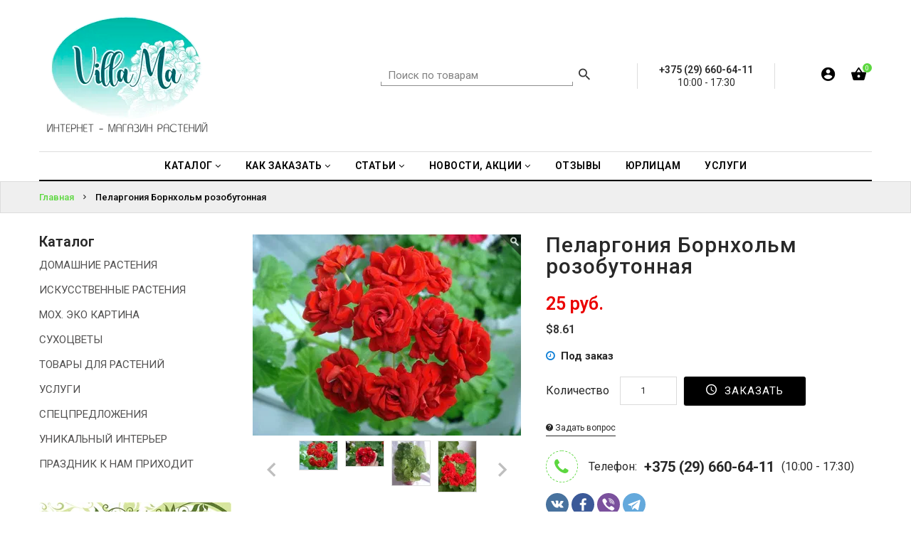

--- FILE ---
content_type: text/html; charset=UTF-8
request_url: https://taka.by/products/pelargoniya-bornholm-rozobutonnaya
body_size: 19110
content:
<!doctype html>
<!--[if IE 9]><html class="ie9 no-js" lang="ru"><![endif]-->
<!--[if (gt IE 9)|!(IE)]><!--><html class="no-js" lang="ru"><!--<![endif]-->
<head>

				
			
	<meta charset="utf-8"><meta http-equiv="Content-Type" content="text/html; charset=utf-8"><meta name="keywords" content=", купить, интернет-магазин растений декора и подарков Villa Ma"><meta name="description" content="Пеларгония Пеларгония &#039;Bornholm&#039;Rosebud Зональная пеларгония. Пеларгония Плам рамблер розебуд/ Plum Rambler Rosebud/ описание сорта Плам рамблер розебуд - классический сорт экзотической розобутонной пеларгонии. Сорт характеризуется неприхотливостью, быстрым ростом. Крупные сильно махровые цветы-розы насыщенно-красного цвета. Обильное цветение плотными шапками соцветий. Листики со светлыми прожилками. Цветение - насыщенный цвет от темно красного до вишневого на светлой подкладке, соцветия среднег"><meta property="og:site_name" content="Villa Ma"><meta property="og:type" content="product"><meta property="og:url" content="https://taka.by/products/pelargoniya-bornholm-rozobutonnaya"><meta property="og:title" content="Рекомендую: Пеларгония Борнхольм розобутонная"><meta property="og:image" content="https://185504.selcdn.ru/static/villama1.reshop.by/catalog/1259/3112094106307686d97242_original.jpg"><meta property="og:description" content="Пеларгония Пеларгония 'Bornholm'Rosebud Зональная пеларгония. Пеларгония Плам рамблер розебуд/ Plum Rambler Rosebud/ описание сорта Плам рамблер розебуд - классический сорт экзотической розобутонной пеларгонии. Сорт характеризуется неприхотливостью, быстрым ростом. Крупные сильно махровые цветы-розы насыщенно-красного цвета. Обильное цветение плотными шапками соцветий. Листики со светлыми прожилками. Цветение - насыщенный цвет от темно красного до вишневого на светлой подкладке, соцветия среднего и крупного размера, хорошо наполненные. Размер стандартный, склонен к рослости. Хорошо переносит обрезку и формировку. Многолетник стабильный. Для домашнего и балконного озеленения РЕКОМЕНДУЕМ! "><title>Пеларгония сорт  Борнхолм купить саженец в  минске, розебудная пеларгония герань Bornholm Pelargon rosebud саженцы в минске, укоренённые черенки купить пеларгония коллекционная в ассортименте розобутонная купить саженцы в минске почтой курьером на дом в подарок, описание сорта фото цена в каталоге розобутонных гераней</title>
	<meta name="viewport" content="width=device-width,initial-scale=1">
	<meta name="theme-color" content="#60efe4">

	<link rel="shortcut icon" type="image/png" href="https://185504.selcdn.ru/static/villama1.reshop.by/modules/favicon.ico" />

			<link href="https://fonts.googleapis.com/css?family=Roboto:100,100i,200,200i,300,300i,400,400i,500,500i,600,600i,700,700i,800,800i,900,900i" rel="stylesheet">
	<link href="/assets/hyper/css/font-awesome.min.css" rel="stylesheet"  type="text/css" />
	<link href="/assets/hyper/css/bootstrap.min.css" rel="stylesheet" type="text/css" />
	<link href="/assets/hyper/css/material-design-iconic-font.min.css" rel="stylesheet" type="text/css" />
	<link href="/assets/hyper/css/social-buttons.scss.css" rel="stylesheet" type="text/css" />
	<link href="/assets/hyper/css/slick.css" rel="stylesheet" type="text/css" />
	<link href="/assets/hyper/css/cs-everything.styles.scss.css" rel="stylesheet" type="text/css" />
	<link href="/assets/hyper/css/owl.carousel.css" rel="stylesheet" type="text/css" />
	<link href="/assets/hyper/css/cs.animate.css" rel="stylesheet" type="text/css" />
	<link href="/assets/hyper/css/slideshow-fade.css" rel="stylesheet" type="text/css" />
	<link href="/assets/hyper/css/bxslider.css" rel="stylesheet" type="text/css" />
	<link href="/assets/hyper/css/jquery.scrollbar.css" rel="stylesheet" type="text/css" />
	<link href="/assets/hyper/css/themepunch.revolution.css" rel="stylesheet" type="text/css" />
	<link href="/assets/hyper/css/sweetalert2.min.css" rel="stylesheet" type="text/css" />
	<link href="/assets/hyper/css/jquery.fancybox.min.css" rel="stylesheet" type="text/css" />
	<link href="/assets/hyper/css/ion.rangeSlider.min.css" rel="stylesheet" type="text/css" />
	<link href="/assets/hyper/css/recommerce.css" rel="stylesheet" type="text/css" />

	<!-- Global site tag (gtag.js) - Google Analytics -->
<script async src="https://www.googletagmanager.com/gtag/js?id=UA-171119102-1"></script>
<script>
  window.dataLayer = window.dataLayer || [];
  function gtag(){dataLayer.push(arguments);}
  gtag('js', new Date());

  gtag('config', 'UA-171119102-1');
</script>
<!-- Yandex.Metrika counter -->
<script type="text/javascript" >
   (function(m,e,t,r,i,k,a){m[i]=m[i]||function(){(m[i].a=m[i].a||[]).push(arguments)};
   m[i].l=1*new Date();k=e.createElement(t),a=e.getElementsByTagName(t)[0],k.async=1,k.src=r,a.parentNode.insertBefore(k,a)})
   (window, document, "script", "https://mc.yandex.ru/metrika/tag.js", "ym");

   ym(65284470, "init", {
        clickmap:true,
        trackLinks:true,
        accurateTrackBounce:true,
        webvisor:true,
        ecommerce:"dataLayer"
   });
</script>
<noscript><div><img src="https://mc.yandex.ru/watch/65284470" style="position:absolute; left:-9999px;" alt="" /></div></noscript>
<!-- /Yandex.Metrika counter -->

</head>
<body class="ev97 index-template">

<script src=»https://satyoga.ru/wp-content/plugins/mooncalendar/js/moonwidget-info.js» type=»text/javascript»></script> <script src=»https://satyoga.ru/wp-content/plugins/mooncalendar/js/moonwidget-form.js» type=»text/javascript»></script>


<header id="top" class="header header--fluid">
	<div id="recom-section-theme-header" class="recom-section">
		<div data-section-id="theme-header" data-section-type="header-section">
			<div class="emthemesModez-header-userSection main-header">
				<div class="container">
					<div class="main-header-element left-area">
						<div class="header-logo header-logo--center">
							<a href="/">
																
		
																																																						

			<img class="header-logo-image"
			 srcset="https://recommerce.gumlet.io/villama1.reshop.by/modules/18588990755ef4a75a47261?enlarge=true&mode=fit&width=200&format=auto 200w,https://recommerce.gumlet.io/villama1.reshop.by/modules/18588990755ef4a75a47261?enlarge=true&mode=fit&width=250&format=auto 250w,https://recommerce.gumlet.io/villama1.reshop.by/modules/18588990755ef4a75a47261?enlarge=true&mode=fit&width=400&format=auto 400w,https://recommerce.gumlet.io/villama1.reshop.by/modules/18588990755ef4a75a47261?enlarge=true&mode=fit&width=500&format=auto 500w,https://recommerce.gumlet.io/villama1.reshop.by/modules/18588990755ef4a75a47261?enlarge=true&mode=fit&width=600&format=auto 600w,https://recommerce.gumlet.io/villama1.reshop.by/modules/18588990755ef4a75a47261?enlarge=true&mode=fit&width=750&format=auto 750w,https://recommerce.gumlet.io/villama1.reshop.by/modules/18588990755ef4a75a47261?enlarge=true&mode=fit&width=800&format=auto 800w,https://recommerce.gumlet.io/villama1.reshop.by/modules/18588990755ef4a75a47261?enlarge=true&mode=fit&width=1000&format=auto 1000w"
			 sizes="(max-width: 767px) 200px,(max-width: 991px) 200px,(max-width: 1199px) 200px,(min-width: 1200px) 250px"
			 src="https://recommerce.gumlet.io/villama1.reshop.by/modules/18588990755ef4a75a47261?enlarge=true&mode=fit&width=250&format=auto"
			 alt="Villa Ma"
			 title="Villa Ma">
	
							</a>
						</div>
					</div>
					<div class="main-header-element right-area">

												
	<div class="navUser-item navUser-item--search">
		<div class="navUser--quickSearch">
			<form class="search search-header" action="/search">
				<input type="text" name="q" class="search_box search-header__input" placeholder="Поиск по товарам" value=""/>
				<button class="search_submit search-header__submit" type="submit" title="Найти!">
					<i class="zmdi zmdi-search"></i>
				</button>
			</form>
		</div>
	</div>


												
	<div class="middle-item">
					<span>
				+375 (29) 660-64-11
				
			</span>
			<br>
																																																																															10:00 - 17:30
																					</div>


						<nav class="navUser navUser--right">
							<ul class="navUser-section navUser-section--alt">

																
	

																
			<li class="navUser-item navUser-item--login">
			<a class="navUser-action dropdown-toggle " href="" data-toggle="dropdown">
				<i class="zmdi zmdi-account-circle"></i>
				<i class="sub-dropdown1"></i>
				<i class="sub-dropdown"></i>
			</a>
			<div class="dropdown-menu dropdown--quickLogin">
				
					<script type="text/javascript">document.write(["<for","m id","=\"fo","rm-a","ccou","nt-l","ogin","\" ac","tion","=\"\/a","ccou","nt\/l","ogin","\" me","thod","=\"po","st\">","<div"," cla","ss=\"","form","-gro","up\">","<lab","el c","lass","=\"co","ntro","l-la","bel\""," for","=\"fo","rm-a","ccou","nt-l","ogin","-ema","il\">","Emai","l<sp","an c","lass","=\"re","quir","ed\">","* <\/","span","><\/l","abel","><in","put "," typ","e=\"e","mail","\" na","me=\"","emai","l\" p","lace","hold","er=\"","Emai","l\" r","equi","red=","\"req","uire","d\" i","d=\"f","orm-","acco","unt-","logi","n-em","ail\""," cla","ss=\"","form","-con","trol","\"><\/","div>","<div"," cla","ss=\"","form","-gro","up\">","<lab","el c","lass","=\"co","ntro","l-la","bel\""," for","=\"fo","rm-a","ccou","nt-l","ogin","-pas","swor","d\">\u041f","\u0430\u0440\u043e\u043b","\u044c<sp","an c","lass","=\"re","quir","ed\">","* <\/","span","><\/l","abel","><in","put "," typ","e=\"p","assw","ord\""," nam","e=\"p","assw","ord\""," req","uire","d=\"r","equi","red\""," id=","\"for","m-ac","coun","t-lo","gin-","pass","word","\" cl","ass=","\"for","m-co","ntro","l\"><","\/div","><di","v cl","ass=","\"for","m-gr","oup\"","><la","bel ","clas","s=\"c","ontr","ol-l","abel","\" fo","r=\"f","orm-","acco","unt-","logi","n-su","bmit","\"><\/","labe","l><b","utto","n ty","pe=\"","subm","it\" ","clas","s=\"b","tn b","tn-p","rima","ry b","utto","n \" ","data","-loa","ding","-tex","t=\"&","lt;i"," cla","ss=&","quot",";fa ","fa-c","ircl","e-o-","notc","h fa","-spi","n&qu","ot;&","gt;&","lt;\/","i&gt",";\" n","ame ","id=\"","form","-acc","ount","-log","in-s","ubmi","t\"><","i cl","ass=","\"fa ","fa-s","ign-","in\">","<\/i>"," \u0412\u043e\u0439","\u0442\u0438<\/","butt","on><","\/div","><\/f","orm>"].join(""))</script>
					<div id="bodyBox">
						<ul class="control-container customer-accounts list-unstyled">
							<li class="clearfix">
								<a href="#form-account-password-recovery-request-modal" data-toggle="modal"><span>Забыли пароль?</span></a>
							</li>
						</ul>
					</div>

					
							</div>
		</li>
	

																
			<li class="navUser-item navUser-item--cart">
			<a class="navUser-action dropdown-toggle" data-toggle="dropdown" href="/cart" title="Корзина">
				<i class="zmdi zmdi-shopping-basket"></i>
				<span class="navUser-item-cartIcon countPill countPill--positive cart-quantity">0</span>
				<i class="sub-dropdown1"></i>
				<i class="sub-dropdown"></i>
			</a>
			<div class="dropdown-menu dropdown--quickCart cart-info">
				<div class="cart-content">
											<div class="empty text-center">Ваша корзина пуста <a href="/catalog" class="btn">Начать покупки</a></div>
									</div>
			</div>
		</li>
	

								
							</ul>
						</nav>
					</div>
				</div>
			</div>

			<div class="emthemesModez-header-userSection main-menu">
				<div class="container">
					<nav class="navMainmenu">
						<div class="navPages-container" id="menu">
							<nav class="navPages navPages--align-center">
								<ul class="navPages-list">
                                                                        												<li class="navPages-item nav-item dropdown navigation">
												<a href="/catalog" class="dropdown-toggle dropdown-link"
												   data-toggle="dropdown">
													<span>Каталог</span>
													<i class="fa fa-angle-down"></i>
													<i class="sub-dropdown1  visible-sm visible-md visible-lg"></i>
													<i class="sub-dropdown visible-sm visible-md visible-lg"></i>
												</a>
												<ul class="dropdown-menu megaMenu-menu">
                                                    																													<li class="navPages-sub-item li-sub-mega">
																<a tabindex="-1" href="https://taka.by/catalog/domashnie-rastenija">ДОМАШНИЕ РАСТЕНИЯ</a>
															</li>
														                                                    														                                                    																													<li class="navPages-sub-item li-sub-mega">
																<a tabindex="-1" href="https://taka.by/catalog/iskusstvennye-rastenija">ИСКУССТВЕННЫЕ РАСТЕНИЯ</a>
															</li>
														                                                    																													<li class="navPages-sub-item li-sub-mega">
																<a tabindex="-1" href="https://taka.by/catalog/tovary-dlja-rastenii">ТОВАРЫ ДЛЯ РАСТЕНИЙ</a>
															</li>
														                                                    																													<li class="navPages-sub-item li-sub-mega">
																<a tabindex="-1" href="https://taka.by/catalog/suhocvety">СУХОЦВЕТЫ, БУКЕТЫ</a>
															</li>
														                                                    																													<li class="navPages-sub-item li-sub-mega">
																<a tabindex="-1" href="https://taka.by/catalog/moh--yeko-kartina">МОХ. ЭКО КАРТИНЫ</a>
															</li>
														                                                    														                                                    														                                                    																													<li class="navPages-sub-item li-sub-mega">
																<a tabindex="-1" href="https://taka.by/catalog/prazdnik-k-nam-prihodit/podarki/podarochnyi-sertifikat">ПОДАРОЧНЫЙ СЕРТИФИКАТ</a>
															</li>
														                                                    																													<li class="navPages-sub-item li-sub-mega">
																<a tabindex="-1" href="https://taka.by/akcii--skidki">АКЦИИ</a>
															</li>
														                                                    														                                                    														                                                    												</ul>
											</li>
										                                                                        												<li class="navPages-item nav-item dropdown navigation">
												<a href="https://taka.by/kak-sdelat-zakaz" class="dropdown-toggle dropdown-link"
												   data-toggle="dropdown">
													<span>Как заказать</span>
													<i class="fa fa-angle-down"></i>
													<i class="sub-dropdown1  visible-sm visible-md visible-lg"></i>
													<i class="sub-dropdown visible-sm visible-md visible-lg"></i>
												</a>
												<ul class="dropdown-menu megaMenu-menu">
                                                    																													<li class="navPages-sub-item li-sub-mega">
																<a tabindex="-1" href="/delivery-and-payment">ДОСТАВКА И ОПЛАТА</a>
															</li>
														                                                    																													<li class="navPages-sub-item li-sub-mega">
																<a tabindex="-1" href="https://taka.by/dogovor-publichnoi-oferty">ПРАВИЛА МАГАЗИНА</a>
															</li>
														                                                    																													<li class="navPages-sub-item li-sub-mega">
																<a tabindex="-1" href="/o-nas">О НАС</a>
															</li>
														                                                    																													<li class="navPages-sub-item li-sub-mega">
																<a tabindex="-1" href="/contacts">КОНТАКТЫ</a>
															</li>
														                                                    												</ul>
											</li>
										                                                                        												<li class="navPages-item nav-item dropdown navigation">
												<a href="https://taka.by/blog" class="dropdown-toggle dropdown-link"
												   data-toggle="dropdown">
													<span>Статьи</span>
													<i class="fa fa-angle-down"></i>
													<i class="sub-dropdown1  visible-sm visible-md visible-lg"></i>
													<i class="sub-dropdown visible-sm visible-md visible-lg"></i>
												</a>
												<ul class="dropdown-menu megaMenu-menu">
                                                    																													<li class="navPages-sub-item li-sub-mega">
																<a tabindex="-1" href="/blog/categories/poleznaya-informaciya-po-uhodu-za-rasteniyami">АГРОТЕХНИКА РАСТЕНИЙ</a>
															</li>
														                                                    																													<li class="navPages-sub-item li-sub-mega">
																<a tabindex="-1" href="/blog/raschet-rastenii-dlya-klumby">БЛАГОУСТРОЙСТВО</a>
															</li>
														                                                    																													<li class="navPages-sub-item li-sub-mega">
																<a tabindex="-1" href="blog/categories/lekarstvennye-rasteniya">ЛЕКАРСТВЕННЫЕ РАСТЕНИЯ</a>
															</li>
														                                                    																													<li class="navPages-sub-item li-sub-mega">
																<a tabindex="-1" href="https://taka.by/blog/categories/prazdnichnyi-kalendar">КАЛЕНДАРЬ</a>
															</li>
														                                                    																													<li class="navPages-sub-item li-sub-mega">
																<a tabindex="-1" href="https://taka.by/blog/categories/poleznaya-informaciya-po-uhodu-za-rasteniyami">ПОЛЕЗНАЯ ИНФОРМАЦИЯ ПО УХОДУ ЗА РАСТЕНИЯМИ</a>
															</li>
														                                                    												</ul>
											</li>
										                                                                        												<li class="navPages-item nav-item dropdown navigation">
												<a href="#" class="dropdown-toggle dropdown-link"
												   data-toggle="dropdown">
													<span>Новости, АКЦИИ</span>
													<i class="fa fa-angle-down"></i>
													<i class="sub-dropdown1  visible-sm visible-md visible-lg"></i>
													<i class="sub-dropdown visible-sm visible-md visible-lg"></i>
												</a>
												<ul class="dropdown-menu megaMenu-menu">
                                                    																													<li class="navPages-sub-item li-sub-mega">
																<a tabindex="-1" href="https://taka.by/akcii--skidki">АКЦИИ, СКИДКИ</a>
															</li>
														                                                    																													<li class="navPages-sub-item li-sub-mega">
																<a tabindex="-1" href="https://taka.by/blog/categories/novosti-nashego-magazina">НОВОСТИ VILLA MA</a>
															</li>
														                                                    												</ul>
											</li>
										                                                                        												<li class="navPages-item">
												<a href="/reviews">
													<span>Отзывы</span>
												</a>
											</li>
										                                                                        												<li class="navPages-item">
												<a href="http://taka.by/yuridicheskim-licam">
													<span>ЮРЛИЦАМ</span>
												</a>
											</li>
										                                                                        												<li class="navPages-item">
												<a href="https://taka.by/catalog/uslugi">
													<span>Услуги</span>
												</a>
											</li>
										                                                                        	                                                                        	                                                                        	                                                                        	                                                                        	                                                                        	                                                                        	                                                                        	                                    																	</ul>
							</nav>
						</div>
					</nav>
				</div>
			</div>
			<div class="navPages-mobile-container">
				<div class="top-area">
					<div class="navLogo-mobile-item">
						<div><a href="/">
		
																																																						

			<img class="header-logo-image"
			 srcset="https://recommerce.gumlet.io/villama1.reshop.by/modules/18588990755ef4a75a47261?enlarge=true&mode=fit&width=200&format=auto 200w,https://recommerce.gumlet.io/villama1.reshop.by/modules/18588990755ef4a75a47261?enlarge=true&mode=fit&width=250&format=auto 250w,https://recommerce.gumlet.io/villama1.reshop.by/modules/18588990755ef4a75a47261?enlarge=true&mode=fit&width=400&format=auto 400w,https://recommerce.gumlet.io/villama1.reshop.by/modules/18588990755ef4a75a47261?enlarge=true&mode=fit&width=500&format=auto 500w,https://recommerce.gumlet.io/villama1.reshop.by/modules/18588990755ef4a75a47261?enlarge=true&mode=fit&width=600&format=auto 600w,https://recommerce.gumlet.io/villama1.reshop.by/modules/18588990755ef4a75a47261?enlarge=true&mode=fit&width=750&format=auto 750w,https://recommerce.gumlet.io/villama1.reshop.by/modules/18588990755ef4a75a47261?enlarge=true&mode=fit&width=800&format=auto 800w,https://recommerce.gumlet.io/villama1.reshop.by/modules/18588990755ef4a75a47261?enlarge=true&mode=fit&width=1000&format=auto 1000w"
			 sizes="(max-width: 767px) 200px,(max-width: 991px) 200px,(max-width: 1199px) 200px,(min-width: 1200px) 250px"
			 src="https://recommerce.gumlet.io/villama1.reshop.by/modules/18588990755ef4a75a47261?enlarge=true&mode=fit&width=250&format=auto"
			 alt="Villa Ma"
			 title="Villa Ma">
	
</a></div>
					</div>
											<div align="center">
							<a href="tel:+375 (29) 660-64-11">+375 (29) 660-64-11</a>
						</div>
									</div>
				<div class="bottom-area">
					<button id="showLeftPush"><i class="zmdi zmdi-menu"></i></button>
					<div class="right-area">

												
	<div class="navSearch-mobile-item">
		<span class="search-icon"><i class="zmdi zmdi-search"></i></span>
		<div class="search-content ">
			<form class="search" action="/search">
				<input type="text" name="q" class="search_box" placeholder="Поиск по товарам" value=""/>
				<span class="search-hide zmdi zmdi-arrow-left" data-search=""></span>
			</form>
		</div>
	</div>


												
	

												
			<div class="navCart-mobile-item navUser-item--cart">
			<a class="navUser-action" href="/cart">
				<i class="zmdi zmdi-shopping-basket"></i>
				<span class="countPill countPill--positive cart-quantity">0</span>
			</a>
		</div>
	

						
					</div>
				</div>
			</div>
		</div>

	</div>
</header>
<div class="fix-sticky"></div>



<div class="moTab-navigation">
	<div class="moTab-navigation-content">
		<div class="moTab-navigation-content-inner">
			<div class="moTab-top-logo">
				<button id="closeLeftPush" class=""><i class="zmdi zmdi-close"></i></button>
			</div>
			<div class="nav-menu leftnavi" id="is-mobile-nav-menu">
				<div class="is-mobile-menu-content">
					<div class="mobile-content-link">
						<ul class="nav navbar-nav hoverMenuWrapper">
                                                            									<li class="navPages-mobile-item navigation navigation_mobile">
										<a href="/catalog" class="menu-mobile-link">
                                            Каталог
										</a>
										<a href="javascript:void(0)" class="arrow">
											<i class="zmdi zmdi-chevron-right"></i>
										</a>
										<ul class="menu-mobile-container  megaMenu-menu-mobile" style="display: none;">
                                            																									<li class="navPages-sub-mobile-item  li-sub-mega">
														<a tabindex="-1" href="https://taka.by/catalog/domashnie-rastenija">ДОМАШНИЕ РАСТЕНИЯ</a>
													</li>
												                                            												                                            																									<li class="navPages-sub-mobile-item  li-sub-mega">
														<a tabindex="-1" href="https://taka.by/catalog/iskusstvennye-rastenija">ИСКУССТВЕННЫЕ РАСТЕНИЯ</a>
													</li>
												                                            																									<li class="navPages-sub-mobile-item  li-sub-mega">
														<a tabindex="-1" href="https://taka.by/catalog/tovary-dlja-rastenii">ТОВАРЫ ДЛЯ РАСТЕНИЙ</a>
													</li>
												                                            																									<li class="navPages-sub-mobile-item  li-sub-mega">
														<a tabindex="-1" href="https://taka.by/catalog/suhocvety">СУХОЦВЕТЫ, БУКЕТЫ</a>
													</li>
												                                            																									<li class="navPages-sub-mobile-item  li-sub-mega">
														<a tabindex="-1" href="https://taka.by/catalog/moh--yeko-kartina">МОХ. ЭКО КАРТИНЫ</a>
													</li>
												                                            												                                            												                                            																									<li class="navPages-sub-mobile-item  li-sub-mega">
														<a tabindex="-1" href="https://taka.by/catalog/prazdnik-k-nam-prihodit/podarki/podarochnyi-sertifikat">ПОДАРОЧНЫЙ СЕРТИФИКАТ</a>
													</li>
												                                            																									<li class="navPages-sub-mobile-item  li-sub-mega">
														<a tabindex="-1" href="https://taka.by/akcii--skidki">АКЦИИ</a>
													</li>
												                                            												                                            												                                            										</ul>
									</li>
								                                                            									<li class="navPages-mobile-item navigation navigation_mobile">
										<a href="https://taka.by/kak-sdelat-zakaz" class="menu-mobile-link">
                                            Как заказать
										</a>
										<a href="javascript:void(0)" class="arrow">
											<i class="zmdi zmdi-chevron-right"></i>
										</a>
										<ul class="menu-mobile-container  megaMenu-menu-mobile" style="display: none;">
                                            																									<li class="navPages-sub-mobile-item  li-sub-mega">
														<a tabindex="-1" href="/delivery-and-payment">ДОСТАВКА И ОПЛАТА</a>
													</li>
												                                            																									<li class="navPages-sub-mobile-item  li-sub-mega">
														<a tabindex="-1" href="https://taka.by/dogovor-publichnoi-oferty">ПРАВИЛА МАГАЗИНА</a>
													</li>
												                                            																									<li class="navPages-sub-mobile-item  li-sub-mega">
														<a tabindex="-1" href="/o-nas">О НАС</a>
													</li>
												                                            																									<li class="navPages-sub-mobile-item  li-sub-mega">
														<a tabindex="-1" href="/contacts">КОНТАКТЫ</a>
													</li>
												                                            										</ul>
									</li>
								                                                            									<li class="navPages-mobile-item navigation navigation_mobile">
										<a href="https://taka.by/blog" class="menu-mobile-link">
                                            Статьи
										</a>
										<a href="javascript:void(0)" class="arrow">
											<i class="zmdi zmdi-chevron-right"></i>
										</a>
										<ul class="menu-mobile-container  megaMenu-menu-mobile" style="display: none;">
                                            																									<li class="navPages-sub-mobile-item  li-sub-mega">
														<a tabindex="-1" href="/blog/categories/poleznaya-informaciya-po-uhodu-za-rasteniyami">АГРОТЕХНИКА РАСТЕНИЙ</a>
													</li>
												                                            																									<li class="navPages-sub-mobile-item  li-sub-mega">
														<a tabindex="-1" href="/blog/raschet-rastenii-dlya-klumby">БЛАГОУСТРОЙСТВО</a>
													</li>
												                                            																									<li class="navPages-sub-mobile-item  li-sub-mega">
														<a tabindex="-1" href="blog/categories/lekarstvennye-rasteniya">ЛЕКАРСТВЕННЫЕ РАСТЕНИЯ</a>
													</li>
												                                            																									<li class="navPages-sub-mobile-item  li-sub-mega">
														<a tabindex="-1" href="https://taka.by/blog/categories/prazdnichnyi-kalendar">КАЛЕНДАРЬ</a>
													</li>
												                                            																									<li class="navPages-sub-mobile-item  li-sub-mega">
														<a tabindex="-1" href="https://taka.by/blog/categories/poleznaya-informaciya-po-uhodu-za-rasteniyami">ПОЛЕЗНАЯ ИНФОРМАЦИЯ ПО УХОДУ ЗА РАСТЕНИЯМИ</a>
													</li>
												                                            										</ul>
									</li>
								                                                            									<li class="navPages-mobile-item navigation navigation_mobile">
										<a href="#" class="menu-mobile-link">
                                            Новости, АКЦИИ
										</a>
										<a href="javascript:void(0)" class="arrow">
											<i class="zmdi zmdi-chevron-right"></i>
										</a>
										<ul class="menu-mobile-container  megaMenu-menu-mobile" style="display: none;">
                                            																									<li class="navPages-sub-mobile-item  li-sub-mega">
														<a tabindex="-1" href="https://taka.by/akcii--skidki">АКЦИИ, СКИДКИ</a>
													</li>
												                                            																									<li class="navPages-sub-mobile-item  li-sub-mega">
														<a tabindex="-1" href="https://taka.by/blog/categories/novosti-nashego-magazina">НОВОСТИ VILLA MA</a>
													</li>
												                                            										</ul>
									</li>
								                                                            									<li class="navPages-mobile-item">
										<a href="/reviews">
                                            Отзывы
										</a>
									</li>
                                                                                            									<li class="navPages-mobile-item">
										<a href="http://taka.by/yuridicheskim-licam">
                                            ЮРЛИЦАМ
										</a>
									</li>
                                                                                            									<li class="navPages-mobile-item">
										<a href="https://taka.by/catalog/uslugi">
                                            Услуги
										</a>
									</li>
                                                                                                                                                                                                                                                                                                                                                                                                                                                                                                                                                            
													</ul>
					</div>
				</div>
			</div>

						
			<div class="moTab-bottom-account">
			<div class="is-mobile-login">
				<ul class="customer">
											<li class="logout">
							<a href="#form-account-login-modal" data-toggle="modal" onclick="$('#closeLeftPush').trigger('click')">
								<span>Войти</span>
							</a>
						</li>
						<li class="account">
							<a href="#form-account-password-recovery-request-modal" data-toggle="modal" onclick="$('#closeLeftPush').trigger('click')">
								<span>Забыли пароль?</span>
							</a>
						</li>
									</ul>
			</div>
		</div>
	

		</div>
	</div>
</div>


<!-- Main Content -->
<div class="page-container" id="PageContainer">
	<main class="main-content" id="MainContent" role="main">

					<section class="heading-content collection-heading heading-mobile">
		<div class="container">
			<div class="row">
				<div class="heading-wrapper">
					<div class="heading-title"><span>Пеларгония Борнхольм розобутонная</span></div>
					<div class="breadcrumb-group">
						<div class="breadcrumb clearfix" itemscope itemtype="http://schema.org/BreadcrumbList">
															<span itemprop="itemListElement" itemscope itemtype="http://schema.org/ListItem">
									<a href="/" title="Главная" itemprop="item"><span itemprop="name">Главная</span></a>
									<meta itemprop="position" content="1">
								</span>
																	<span class="arrow-space"><i class="zmdi zmdi-chevron-right"></i></span>
																							<span itemprop="itemListElement" itemscope itemtype="http://schema.org/ListItem">
									<a href="/products/pelargoniya-bornholm-rozobutonnaya" title="Пеларгония Борнхольм розобутонная" itemprop="item"><span itemprop="name">Пеларгония Борнхольм розобутонная</span></a>
									<meta itemprop="position" content="2">
								</span>
																					</div>
					</div>
				</div>
			</div>
		</div>
	</section>

		
	<section class="product-detail-content">
		<div class="detail-content-wrapper">
			<div class="container">
				<div class="row">

					<div id="recom-section-product-template" class="recom-section collection-fullwidth">
						<div class="detail-content-inner">

							<div id="product" class="detail-content">
								<div class="container"><div class="row">


																		<div class="detail-content-wrapper col-sm-9 ">

										<div class="product-mainarea col-md-12">
											<div class="col-md-12 info-detail-pro clearfix">
												<div class="col-md-6" id="product-image">

													<div id="featuted-image" class="image featured">

																													<div class="product-label">
									</div>

																																											<a id="image-1" href="https://recommerce.gumlet.io/villama1.reshop.by/catalog/1259/3112094106307686d97242_original.jpg?enlarge=true&mode=fit&width=1200&format=auto" class="zoom js-image " data-fancybox="product" data-zoom="https://recommerce.gumlet.io/villama1.reshop.by/catalog/1259/3112094106307686d97242_original.jpg?enlarge=true&mode=fit&width=1200&format=auto">
																
			
																																																																																														
	<img srcset="https://recommerce.gumlet.io/villama1.reshop.by/catalog/1259/3112094106307686d97242_original.jpg?enlarge=true&mode=fit&width=10&format=auto 10w,https://recommerce.gumlet.io/villama1.reshop.by/catalog/1259/3112094106307686d97242_original.jpg?enlarge=true&mode=fit&width=525&format=auto 525w,https://recommerce.gumlet.io/villama1.reshop.by/catalog/1259/3112094106307686d97242_original.jpg?enlarge=true&mode=fit&width=300&format=auto 300w,https://recommerce.gumlet.io/villama1.reshop.by/catalog/1259/3112094106307686d97242_original.jpg?enlarge=true&mode=fit&width=377&format=auto 377w,https://recommerce.gumlet.io/villama1.reshop.by/catalog/1259/3112094106307686d97242_original.jpg?enlarge=true&mode=fit&width=20&format=auto 20w,https://recommerce.gumlet.io/villama1.reshop.by/catalog/1259/3112094106307686d97242_original.jpg?enlarge=true&mode=fit&width=1050&format=auto 1050w,https://recommerce.gumlet.io/villama1.reshop.by/catalog/1259/3112094106307686d97242_original.jpg?enlarge=true&mode=fit&width=600&format=auto 600w,https://recommerce.gumlet.io/villama1.reshop.by/catalog/1259/3112094106307686d97242_original.jpg?enlarge=true&mode=fit&width=754&format=auto 754w,https://recommerce.gumlet.io/villama1.reshop.by/catalog/1259/3112094106307686d97242_original.jpg?enlarge=true&mode=fit&width=30&format=auto 30w,https://recommerce.gumlet.io/villama1.reshop.by/catalog/1259/3112094106307686d97242_original.jpg?enlarge=true&mode=fit&width=1575&format=auto 1575w,https://recommerce.gumlet.io/villama1.reshop.by/catalog/1259/3112094106307686d97242_original.jpg?enlarge=true&mode=fit&width=900&format=auto 900w,https://recommerce.gumlet.io/villama1.reshop.by/catalog/1259/3112094106307686d97242_original.jpg?enlarge=true&mode=fit&width=1131&format=auto 1131w,https://recommerce.gumlet.io/villama1.reshop.by/catalog/1259/3112094106307686d97242_original.jpg?enlarge=true&mode=fit&width=40&format=auto 40w,https://recommerce.gumlet.io/villama1.reshop.by/catalog/1259/3112094106307686d97242_original.jpg?enlarge=true&mode=fit&width=2100&format=auto 2100w,https://recommerce.gumlet.io/villama1.reshop.by/catalog/1259/3112094106307686d97242_original.jpg?enlarge=true&mode=fit&width=1200&format=auto 1200w,https://recommerce.gumlet.io/villama1.reshop.by/catalog/1259/3112094106307686d97242_original.jpg?enlarge=true&mode=fit&width=1508&format=auto 1508w"
		 sizes="(max-width: 767px) 10px,(max-width: 991px) 525px,(max-width: 1199px) 300px,(min-width: 1200px) 377px"
		 src="https://recommerce.gumlet.io/villama1.reshop.by/catalog/1259/3112094106307686d97242_original.jpg?enlarge=true&mode=fit&width=377&format=auto"
		 alt="Пеларгония Борнхольм розобутонная">

															</a>
																													<a id="image-2" href="https://recommerce.gumlet.io/villama1.reshop.by/catalog/1259/9503236216307684f295c6_original.jpg?enlarge=true&mode=fit&width=1200&format=auto" class="zoom js-image hidden" data-fancybox="product" data-zoom="https://recommerce.gumlet.io/villama1.reshop.by/catalog/1259/9503236216307684f295c6_original.jpg?enlarge=true&mode=fit&width=1200&format=auto">
																
			
																																																																																														
	<img srcset="https://recommerce.gumlet.io/villama1.reshop.by/catalog/1259/9503236216307684f295c6_original.jpg?enlarge=true&mode=fit&width=10&format=auto 10w,https://recommerce.gumlet.io/villama1.reshop.by/catalog/1259/9503236216307684f295c6_original.jpg?enlarge=true&mode=fit&width=525&format=auto 525w,https://recommerce.gumlet.io/villama1.reshop.by/catalog/1259/9503236216307684f295c6_original.jpg?enlarge=true&mode=fit&width=300&format=auto 300w,https://recommerce.gumlet.io/villama1.reshop.by/catalog/1259/9503236216307684f295c6_original.jpg?enlarge=true&mode=fit&width=377&format=auto 377w,https://recommerce.gumlet.io/villama1.reshop.by/catalog/1259/9503236216307684f295c6_original.jpg?enlarge=true&mode=fit&width=20&format=auto 20w,https://recommerce.gumlet.io/villama1.reshop.by/catalog/1259/9503236216307684f295c6_original.jpg?enlarge=true&mode=fit&width=1050&format=auto 1050w,https://recommerce.gumlet.io/villama1.reshop.by/catalog/1259/9503236216307684f295c6_original.jpg?enlarge=true&mode=fit&width=600&format=auto 600w,https://recommerce.gumlet.io/villama1.reshop.by/catalog/1259/9503236216307684f295c6_original.jpg?enlarge=true&mode=fit&width=754&format=auto 754w,https://recommerce.gumlet.io/villama1.reshop.by/catalog/1259/9503236216307684f295c6_original.jpg?enlarge=true&mode=fit&width=30&format=auto 30w,https://recommerce.gumlet.io/villama1.reshop.by/catalog/1259/9503236216307684f295c6_original.jpg?enlarge=true&mode=fit&width=1575&format=auto 1575w,https://recommerce.gumlet.io/villama1.reshop.by/catalog/1259/9503236216307684f295c6_original.jpg?enlarge=true&mode=fit&width=900&format=auto 900w,https://recommerce.gumlet.io/villama1.reshop.by/catalog/1259/9503236216307684f295c6_original.jpg?enlarge=true&mode=fit&width=1131&format=auto 1131w,https://recommerce.gumlet.io/villama1.reshop.by/catalog/1259/9503236216307684f295c6_original.jpg?enlarge=true&mode=fit&width=40&format=auto 40w,https://recommerce.gumlet.io/villama1.reshop.by/catalog/1259/9503236216307684f295c6_original.jpg?enlarge=true&mode=fit&width=2100&format=auto 2100w,https://recommerce.gumlet.io/villama1.reshop.by/catalog/1259/9503236216307684f295c6_original.jpg?enlarge=true&mode=fit&width=1200&format=auto 1200w,https://recommerce.gumlet.io/villama1.reshop.by/catalog/1259/9503236216307684f295c6_original.jpg?enlarge=true&mode=fit&width=1508&format=auto 1508w"
		 sizes="(max-width: 767px) 10px,(max-width: 991px) 525px,(max-width: 1199px) 300px,(min-width: 1200px) 377px"
		 src="https://recommerce.gumlet.io/villama1.reshop.by/catalog/1259/9503236216307684f295c6_original.jpg?enlarge=true&mode=fit&width=377&format=auto"
		 alt="Пеларгония Борнхольм розобутонная">

															</a>
																													<a id="image-3" href="https://recommerce.gumlet.io/villama1.reshop.by/catalog/1259/15291130776307686db1ae5_original.jpg?enlarge=true&mode=fit&width=1200&format=auto" class="zoom js-image hidden" data-fancybox="product" data-zoom="https://recommerce.gumlet.io/villama1.reshop.by/catalog/1259/15291130776307686db1ae5_original.jpg?enlarge=true&mode=fit&width=1200&format=auto">
																
			
																																																																																														
	<img srcset="https://recommerce.gumlet.io/villama1.reshop.by/catalog/1259/15291130776307686db1ae5_original.jpg?enlarge=true&mode=fit&width=10&format=auto 10w,https://recommerce.gumlet.io/villama1.reshop.by/catalog/1259/15291130776307686db1ae5_original.jpg?enlarge=true&mode=fit&width=525&format=auto 525w,https://recommerce.gumlet.io/villama1.reshop.by/catalog/1259/15291130776307686db1ae5_original.jpg?enlarge=true&mode=fit&width=300&format=auto 300w,https://recommerce.gumlet.io/villama1.reshop.by/catalog/1259/15291130776307686db1ae5_original.jpg?enlarge=true&mode=fit&width=377&format=auto 377w,https://recommerce.gumlet.io/villama1.reshop.by/catalog/1259/15291130776307686db1ae5_original.jpg?enlarge=true&mode=fit&width=20&format=auto 20w,https://recommerce.gumlet.io/villama1.reshop.by/catalog/1259/15291130776307686db1ae5_original.jpg?enlarge=true&mode=fit&width=1050&format=auto 1050w,https://recommerce.gumlet.io/villama1.reshop.by/catalog/1259/15291130776307686db1ae5_original.jpg?enlarge=true&mode=fit&width=600&format=auto 600w,https://recommerce.gumlet.io/villama1.reshop.by/catalog/1259/15291130776307686db1ae5_original.jpg?enlarge=true&mode=fit&width=754&format=auto 754w,https://recommerce.gumlet.io/villama1.reshop.by/catalog/1259/15291130776307686db1ae5_original.jpg?enlarge=true&mode=fit&width=30&format=auto 30w,https://recommerce.gumlet.io/villama1.reshop.by/catalog/1259/15291130776307686db1ae5_original.jpg?enlarge=true&mode=fit&width=1575&format=auto 1575w,https://recommerce.gumlet.io/villama1.reshop.by/catalog/1259/15291130776307686db1ae5_original.jpg?enlarge=true&mode=fit&width=900&format=auto 900w,https://recommerce.gumlet.io/villama1.reshop.by/catalog/1259/15291130776307686db1ae5_original.jpg?enlarge=true&mode=fit&width=1131&format=auto 1131w,https://recommerce.gumlet.io/villama1.reshop.by/catalog/1259/15291130776307686db1ae5_original.jpg?enlarge=true&mode=fit&width=40&format=auto 40w,https://recommerce.gumlet.io/villama1.reshop.by/catalog/1259/15291130776307686db1ae5_original.jpg?enlarge=true&mode=fit&width=2100&format=auto 2100w,https://recommerce.gumlet.io/villama1.reshop.by/catalog/1259/15291130776307686db1ae5_original.jpg?enlarge=true&mode=fit&width=1200&format=auto 1200w,https://recommerce.gumlet.io/villama1.reshop.by/catalog/1259/15291130776307686db1ae5_original.jpg?enlarge=true&mode=fit&width=1508&format=auto 1508w"
		 sizes="(max-width: 767px) 10px,(max-width: 991px) 525px,(max-width: 1199px) 300px,(min-width: 1200px) 377px"
		 src="https://recommerce.gumlet.io/villama1.reshop.by/catalog/1259/15291130776307686db1ae5_original.jpg?enlarge=true&mode=fit&width=377&format=auto"
		 alt="Пеларгония Борнхольм розобутонная">

															</a>
																													<a id="image-4" href="https://recommerce.gumlet.io/villama1.reshop.by/catalog/1259/5079661906307685ebc7ac_original.jpg?enlarge=true&mode=fit&width=1200&format=auto" class="zoom js-image hidden" data-fancybox="product" data-zoom="https://recommerce.gumlet.io/villama1.reshop.by/catalog/1259/5079661906307685ebc7ac_original.jpg?enlarge=true&mode=fit&width=1200&format=auto">
																
			
																																																																																														
	<img srcset="https://recommerce.gumlet.io/villama1.reshop.by/catalog/1259/5079661906307685ebc7ac_original.jpg?enlarge=true&mode=fit&width=10&format=auto 10w,https://recommerce.gumlet.io/villama1.reshop.by/catalog/1259/5079661906307685ebc7ac_original.jpg?enlarge=true&mode=fit&width=525&format=auto 525w,https://recommerce.gumlet.io/villama1.reshop.by/catalog/1259/5079661906307685ebc7ac_original.jpg?enlarge=true&mode=fit&width=300&format=auto 300w,https://recommerce.gumlet.io/villama1.reshop.by/catalog/1259/5079661906307685ebc7ac_original.jpg?enlarge=true&mode=fit&width=377&format=auto 377w,https://recommerce.gumlet.io/villama1.reshop.by/catalog/1259/5079661906307685ebc7ac_original.jpg?enlarge=true&mode=fit&width=20&format=auto 20w,https://recommerce.gumlet.io/villama1.reshop.by/catalog/1259/5079661906307685ebc7ac_original.jpg?enlarge=true&mode=fit&width=1050&format=auto 1050w,https://recommerce.gumlet.io/villama1.reshop.by/catalog/1259/5079661906307685ebc7ac_original.jpg?enlarge=true&mode=fit&width=600&format=auto 600w,https://recommerce.gumlet.io/villama1.reshop.by/catalog/1259/5079661906307685ebc7ac_original.jpg?enlarge=true&mode=fit&width=754&format=auto 754w,https://recommerce.gumlet.io/villama1.reshop.by/catalog/1259/5079661906307685ebc7ac_original.jpg?enlarge=true&mode=fit&width=30&format=auto 30w,https://recommerce.gumlet.io/villama1.reshop.by/catalog/1259/5079661906307685ebc7ac_original.jpg?enlarge=true&mode=fit&width=1575&format=auto 1575w,https://recommerce.gumlet.io/villama1.reshop.by/catalog/1259/5079661906307685ebc7ac_original.jpg?enlarge=true&mode=fit&width=900&format=auto 900w,https://recommerce.gumlet.io/villama1.reshop.by/catalog/1259/5079661906307685ebc7ac_original.jpg?enlarge=true&mode=fit&width=1131&format=auto 1131w,https://recommerce.gumlet.io/villama1.reshop.by/catalog/1259/5079661906307685ebc7ac_original.jpg?enlarge=true&mode=fit&width=40&format=auto 40w,https://recommerce.gumlet.io/villama1.reshop.by/catalog/1259/5079661906307685ebc7ac_original.jpg?enlarge=true&mode=fit&width=2100&format=auto 2100w,https://recommerce.gumlet.io/villama1.reshop.by/catalog/1259/5079661906307685ebc7ac_original.jpg?enlarge=true&mode=fit&width=1200&format=auto 1200w,https://recommerce.gumlet.io/villama1.reshop.by/catalog/1259/5079661906307685ebc7ac_original.jpg?enlarge=true&mode=fit&width=1508&format=auto 1508w"
		 sizes="(max-width: 767px) 10px,(max-width: 991px) 525px,(max-width: 1199px) 300px,(min-width: 1200px) 377px"
		 src="https://recommerce.gumlet.io/villama1.reshop.by/catalog/1259/5079661906307685ebc7ac_original.jpg?enlarge=true&mode=fit&width=377&format=auto"
		 alt="Пеларгония Борнхольм розобутонная">

															</a>
																													<a id="image-5" href="https://recommerce.gumlet.io/villama1.reshop.by/catalog/1259/7277600796307684f8f731_original.jpg?enlarge=true&mode=fit&width=1200&format=auto" class="zoom js-image hidden" data-fancybox="product" data-zoom="https://recommerce.gumlet.io/villama1.reshop.by/catalog/1259/7277600796307684f8f731_original.jpg?enlarge=true&mode=fit&width=1200&format=auto">
																
			
																																																																																														
	<img srcset="https://recommerce.gumlet.io/villama1.reshop.by/catalog/1259/7277600796307684f8f731_original.jpg?enlarge=true&mode=fit&width=10&format=auto 10w,https://recommerce.gumlet.io/villama1.reshop.by/catalog/1259/7277600796307684f8f731_original.jpg?enlarge=true&mode=fit&width=525&format=auto 525w,https://recommerce.gumlet.io/villama1.reshop.by/catalog/1259/7277600796307684f8f731_original.jpg?enlarge=true&mode=fit&width=300&format=auto 300w,https://recommerce.gumlet.io/villama1.reshop.by/catalog/1259/7277600796307684f8f731_original.jpg?enlarge=true&mode=fit&width=377&format=auto 377w,https://recommerce.gumlet.io/villama1.reshop.by/catalog/1259/7277600796307684f8f731_original.jpg?enlarge=true&mode=fit&width=20&format=auto 20w,https://recommerce.gumlet.io/villama1.reshop.by/catalog/1259/7277600796307684f8f731_original.jpg?enlarge=true&mode=fit&width=1050&format=auto 1050w,https://recommerce.gumlet.io/villama1.reshop.by/catalog/1259/7277600796307684f8f731_original.jpg?enlarge=true&mode=fit&width=600&format=auto 600w,https://recommerce.gumlet.io/villama1.reshop.by/catalog/1259/7277600796307684f8f731_original.jpg?enlarge=true&mode=fit&width=754&format=auto 754w,https://recommerce.gumlet.io/villama1.reshop.by/catalog/1259/7277600796307684f8f731_original.jpg?enlarge=true&mode=fit&width=30&format=auto 30w,https://recommerce.gumlet.io/villama1.reshop.by/catalog/1259/7277600796307684f8f731_original.jpg?enlarge=true&mode=fit&width=1575&format=auto 1575w,https://recommerce.gumlet.io/villama1.reshop.by/catalog/1259/7277600796307684f8f731_original.jpg?enlarge=true&mode=fit&width=900&format=auto 900w,https://recommerce.gumlet.io/villama1.reshop.by/catalog/1259/7277600796307684f8f731_original.jpg?enlarge=true&mode=fit&width=1131&format=auto 1131w,https://recommerce.gumlet.io/villama1.reshop.by/catalog/1259/7277600796307684f8f731_original.jpg?enlarge=true&mode=fit&width=40&format=auto 40w,https://recommerce.gumlet.io/villama1.reshop.by/catalog/1259/7277600796307684f8f731_original.jpg?enlarge=true&mode=fit&width=2100&format=auto 2100w,https://recommerce.gumlet.io/villama1.reshop.by/catalog/1259/7277600796307684f8f731_original.jpg?enlarge=true&mode=fit&width=1200&format=auto 1200w,https://recommerce.gumlet.io/villama1.reshop.by/catalog/1259/7277600796307684f8f731_original.jpg?enlarge=true&mode=fit&width=1508&format=auto 1508w"
		 sizes="(max-width: 767px) 10px,(max-width: 991px) 525px,(max-width: 1199px) 300px,(min-width: 1200px) 377px"
		 src="https://recommerce.gumlet.io/villama1.reshop.by/catalog/1259/7277600796307684f8f731_original.jpg?enlarge=true&mode=fit&width=377&format=auto"
		 alt="Пеларгония Борнхольм розобутонная">

															</a>
																													<a id="image-6" href="https://recommerce.gumlet.io/villama1.reshop.by/catalog/1259/484060162630768508d373_original.jpg?enlarge=true&mode=fit&width=1200&format=auto" class="zoom js-image hidden" data-fancybox="product" data-zoom="https://recommerce.gumlet.io/villama1.reshop.by/catalog/1259/484060162630768508d373_original.jpg?enlarge=true&mode=fit&width=1200&format=auto">
																
			
																																																																																														
	<img srcset="https://recommerce.gumlet.io/villama1.reshop.by/catalog/1259/484060162630768508d373_original.jpg?enlarge=true&mode=fit&width=10&format=auto 10w,https://recommerce.gumlet.io/villama1.reshop.by/catalog/1259/484060162630768508d373_original.jpg?enlarge=true&mode=fit&width=525&format=auto 525w,https://recommerce.gumlet.io/villama1.reshop.by/catalog/1259/484060162630768508d373_original.jpg?enlarge=true&mode=fit&width=300&format=auto 300w,https://recommerce.gumlet.io/villama1.reshop.by/catalog/1259/484060162630768508d373_original.jpg?enlarge=true&mode=fit&width=377&format=auto 377w,https://recommerce.gumlet.io/villama1.reshop.by/catalog/1259/484060162630768508d373_original.jpg?enlarge=true&mode=fit&width=20&format=auto 20w,https://recommerce.gumlet.io/villama1.reshop.by/catalog/1259/484060162630768508d373_original.jpg?enlarge=true&mode=fit&width=1050&format=auto 1050w,https://recommerce.gumlet.io/villama1.reshop.by/catalog/1259/484060162630768508d373_original.jpg?enlarge=true&mode=fit&width=600&format=auto 600w,https://recommerce.gumlet.io/villama1.reshop.by/catalog/1259/484060162630768508d373_original.jpg?enlarge=true&mode=fit&width=754&format=auto 754w,https://recommerce.gumlet.io/villama1.reshop.by/catalog/1259/484060162630768508d373_original.jpg?enlarge=true&mode=fit&width=30&format=auto 30w,https://recommerce.gumlet.io/villama1.reshop.by/catalog/1259/484060162630768508d373_original.jpg?enlarge=true&mode=fit&width=1575&format=auto 1575w,https://recommerce.gumlet.io/villama1.reshop.by/catalog/1259/484060162630768508d373_original.jpg?enlarge=true&mode=fit&width=900&format=auto 900w,https://recommerce.gumlet.io/villama1.reshop.by/catalog/1259/484060162630768508d373_original.jpg?enlarge=true&mode=fit&width=1131&format=auto 1131w,https://recommerce.gumlet.io/villama1.reshop.by/catalog/1259/484060162630768508d373_original.jpg?enlarge=true&mode=fit&width=40&format=auto 40w,https://recommerce.gumlet.io/villama1.reshop.by/catalog/1259/484060162630768508d373_original.jpg?enlarge=true&mode=fit&width=2100&format=auto 2100w,https://recommerce.gumlet.io/villama1.reshop.by/catalog/1259/484060162630768508d373_original.jpg?enlarge=true&mode=fit&width=1200&format=auto 1200w,https://recommerce.gumlet.io/villama1.reshop.by/catalog/1259/484060162630768508d373_original.jpg?enlarge=true&mode=fit&width=1508&format=auto 1508w"
		 sizes="(max-width: 767px) 10px,(max-width: 991px) 525px,(max-width: 1199px) 300px,(min-width: 1200px) 377px"
		 src="https://recommerce.gumlet.io/villama1.reshop.by/catalog/1259/484060162630768508d373_original.jpg?enlarge=true&mode=fit&width=377&format=auto"
		 alt="Пеларгония Борнхольм розобутонная">

															</a>
														
													</div>

														<div class="product-label">
									</div>


																										<div id="featuted-image-mobile" class="image featured-mobile">
																																											<div class="image-item">
																<a href="https://recommerce.gumlet.io/villama1.reshop.by/catalog/1259/3112094106307686d97242_original.jpg?enlarge=true&mode=fit&width=1200&format=auto" class="thumbnail" data-fancybox="product-mobile">
																	
			
																																																						
	<img srcset="https://recommerce.gumlet.io/villama1.reshop.by/catalog/1259/3112094106307686d97242_original.jpg?enlarge=true&mode=fit&width=360&format=auto 360w,https://recommerce.gumlet.io/villama1.reshop.by/catalog/1259/3112094106307686d97242_original.jpg?enlarge=true&mode=fit&width=10&format=auto 10w,https://recommerce.gumlet.io/villama1.reshop.by/catalog/1259/3112094106307686d97242_original.jpg?enlarge=true&mode=fit&width=720&format=auto 720w,https://recommerce.gumlet.io/villama1.reshop.by/catalog/1259/3112094106307686d97242_original.jpg?enlarge=true&mode=fit&width=20&format=auto 20w,https://recommerce.gumlet.io/villama1.reshop.by/catalog/1259/3112094106307686d97242_original.jpg?enlarge=true&mode=fit&width=1080&format=auto 1080w,https://recommerce.gumlet.io/villama1.reshop.by/catalog/1259/3112094106307686d97242_original.jpg?enlarge=true&mode=fit&width=30&format=auto 30w,https://recommerce.gumlet.io/villama1.reshop.by/catalog/1259/3112094106307686d97242_original.jpg?enlarge=true&mode=fit&width=1440&format=auto 1440w,https://recommerce.gumlet.io/villama1.reshop.by/catalog/1259/3112094106307686d97242_original.jpg?enlarge=true&mode=fit&width=40&format=auto 40w"
		 sizes="(max-width: 767px) 360px,(min-width: 768px) 10px"
		 src="https://recommerce.gumlet.io/villama1.reshop.by/catalog/1259/3112094106307686d97242_original.jpg?enlarge=true&mode=fit&width=360&format=auto"
		 alt="Пеларгония Борнхольм розобутонная">

																</a>
															</div>
																													<div class="image-item">
																<a href="https://recommerce.gumlet.io/villama1.reshop.by/catalog/1259/9503236216307684f295c6_original.jpg?enlarge=true&mode=fit&width=1200&format=auto" class="thumbnail" data-fancybox="product-mobile">
																	
			
																																																						
	<img srcset="https://recommerce.gumlet.io/villama1.reshop.by/catalog/1259/9503236216307684f295c6_original.jpg?enlarge=true&mode=fit&width=360&format=auto 360w,https://recommerce.gumlet.io/villama1.reshop.by/catalog/1259/9503236216307684f295c6_original.jpg?enlarge=true&mode=fit&width=10&format=auto 10w,https://recommerce.gumlet.io/villama1.reshop.by/catalog/1259/9503236216307684f295c6_original.jpg?enlarge=true&mode=fit&width=720&format=auto 720w,https://recommerce.gumlet.io/villama1.reshop.by/catalog/1259/9503236216307684f295c6_original.jpg?enlarge=true&mode=fit&width=20&format=auto 20w,https://recommerce.gumlet.io/villama1.reshop.by/catalog/1259/9503236216307684f295c6_original.jpg?enlarge=true&mode=fit&width=1080&format=auto 1080w,https://recommerce.gumlet.io/villama1.reshop.by/catalog/1259/9503236216307684f295c6_original.jpg?enlarge=true&mode=fit&width=30&format=auto 30w,https://recommerce.gumlet.io/villama1.reshop.by/catalog/1259/9503236216307684f295c6_original.jpg?enlarge=true&mode=fit&width=1440&format=auto 1440w,https://recommerce.gumlet.io/villama1.reshop.by/catalog/1259/9503236216307684f295c6_original.jpg?enlarge=true&mode=fit&width=40&format=auto 40w"
		 sizes="(max-width: 767px) 360px,(min-width: 768px) 10px"
		 src="https://recommerce.gumlet.io/villama1.reshop.by/catalog/1259/9503236216307684f295c6_original.jpg?enlarge=true&mode=fit&width=360&format=auto"
		 alt="Пеларгония Борнхольм розобутонная">

																</a>
															</div>
																													<div class="image-item">
																<a href="https://recommerce.gumlet.io/villama1.reshop.by/catalog/1259/15291130776307686db1ae5_original.jpg?enlarge=true&mode=fit&width=1200&format=auto" class="thumbnail" data-fancybox="product-mobile">
																	
			
																																																						
	<img srcset="https://recommerce.gumlet.io/villama1.reshop.by/catalog/1259/15291130776307686db1ae5_original.jpg?enlarge=true&mode=fit&width=360&format=auto 360w,https://recommerce.gumlet.io/villama1.reshop.by/catalog/1259/15291130776307686db1ae5_original.jpg?enlarge=true&mode=fit&width=10&format=auto 10w,https://recommerce.gumlet.io/villama1.reshop.by/catalog/1259/15291130776307686db1ae5_original.jpg?enlarge=true&mode=fit&width=720&format=auto 720w,https://recommerce.gumlet.io/villama1.reshop.by/catalog/1259/15291130776307686db1ae5_original.jpg?enlarge=true&mode=fit&width=20&format=auto 20w,https://recommerce.gumlet.io/villama1.reshop.by/catalog/1259/15291130776307686db1ae5_original.jpg?enlarge=true&mode=fit&width=1080&format=auto 1080w,https://recommerce.gumlet.io/villama1.reshop.by/catalog/1259/15291130776307686db1ae5_original.jpg?enlarge=true&mode=fit&width=30&format=auto 30w,https://recommerce.gumlet.io/villama1.reshop.by/catalog/1259/15291130776307686db1ae5_original.jpg?enlarge=true&mode=fit&width=1440&format=auto 1440w,https://recommerce.gumlet.io/villama1.reshop.by/catalog/1259/15291130776307686db1ae5_original.jpg?enlarge=true&mode=fit&width=40&format=auto 40w"
		 sizes="(max-width: 767px) 360px,(min-width: 768px) 10px"
		 src="https://recommerce.gumlet.io/villama1.reshop.by/catalog/1259/15291130776307686db1ae5_original.jpg?enlarge=true&mode=fit&width=360&format=auto"
		 alt="Пеларгония Борнхольм розобутонная">

																</a>
															</div>
																													<div class="image-item">
																<a href="https://recommerce.gumlet.io/villama1.reshop.by/catalog/1259/5079661906307685ebc7ac_original.jpg?enlarge=true&mode=fit&width=1200&format=auto" class="thumbnail" data-fancybox="product-mobile">
																	
			
																																																						
	<img srcset="https://recommerce.gumlet.io/villama1.reshop.by/catalog/1259/5079661906307685ebc7ac_original.jpg?enlarge=true&mode=fit&width=360&format=auto 360w,https://recommerce.gumlet.io/villama1.reshop.by/catalog/1259/5079661906307685ebc7ac_original.jpg?enlarge=true&mode=fit&width=10&format=auto 10w,https://recommerce.gumlet.io/villama1.reshop.by/catalog/1259/5079661906307685ebc7ac_original.jpg?enlarge=true&mode=fit&width=720&format=auto 720w,https://recommerce.gumlet.io/villama1.reshop.by/catalog/1259/5079661906307685ebc7ac_original.jpg?enlarge=true&mode=fit&width=20&format=auto 20w,https://recommerce.gumlet.io/villama1.reshop.by/catalog/1259/5079661906307685ebc7ac_original.jpg?enlarge=true&mode=fit&width=1080&format=auto 1080w,https://recommerce.gumlet.io/villama1.reshop.by/catalog/1259/5079661906307685ebc7ac_original.jpg?enlarge=true&mode=fit&width=30&format=auto 30w,https://recommerce.gumlet.io/villama1.reshop.by/catalog/1259/5079661906307685ebc7ac_original.jpg?enlarge=true&mode=fit&width=1440&format=auto 1440w,https://recommerce.gumlet.io/villama1.reshop.by/catalog/1259/5079661906307685ebc7ac_original.jpg?enlarge=true&mode=fit&width=40&format=auto 40w"
		 sizes="(max-width: 767px) 360px,(min-width: 768px) 10px"
		 src="https://recommerce.gumlet.io/villama1.reshop.by/catalog/1259/5079661906307685ebc7ac_original.jpg?enlarge=true&mode=fit&width=360&format=auto"
		 alt="Пеларгония Борнхольм розобутонная">

																</a>
															</div>
																													<div class="image-item">
																<a href="https://recommerce.gumlet.io/villama1.reshop.by/catalog/1259/7277600796307684f8f731_original.jpg?enlarge=true&mode=fit&width=1200&format=auto" class="thumbnail" data-fancybox="product-mobile">
																	
			
																																																						
	<img srcset="https://recommerce.gumlet.io/villama1.reshop.by/catalog/1259/7277600796307684f8f731_original.jpg?enlarge=true&mode=fit&width=360&format=auto 360w,https://recommerce.gumlet.io/villama1.reshop.by/catalog/1259/7277600796307684f8f731_original.jpg?enlarge=true&mode=fit&width=10&format=auto 10w,https://recommerce.gumlet.io/villama1.reshop.by/catalog/1259/7277600796307684f8f731_original.jpg?enlarge=true&mode=fit&width=720&format=auto 720w,https://recommerce.gumlet.io/villama1.reshop.by/catalog/1259/7277600796307684f8f731_original.jpg?enlarge=true&mode=fit&width=20&format=auto 20w,https://recommerce.gumlet.io/villama1.reshop.by/catalog/1259/7277600796307684f8f731_original.jpg?enlarge=true&mode=fit&width=1080&format=auto 1080w,https://recommerce.gumlet.io/villama1.reshop.by/catalog/1259/7277600796307684f8f731_original.jpg?enlarge=true&mode=fit&width=30&format=auto 30w,https://recommerce.gumlet.io/villama1.reshop.by/catalog/1259/7277600796307684f8f731_original.jpg?enlarge=true&mode=fit&width=1440&format=auto 1440w,https://recommerce.gumlet.io/villama1.reshop.by/catalog/1259/7277600796307684f8f731_original.jpg?enlarge=true&mode=fit&width=40&format=auto 40w"
		 sizes="(max-width: 767px) 360px,(min-width: 768px) 10px"
		 src="https://recommerce.gumlet.io/villama1.reshop.by/catalog/1259/7277600796307684f8f731_original.jpg?enlarge=true&mode=fit&width=360&format=auto"
		 alt="Пеларгония Борнхольм розобутонная">

																</a>
															</div>
																													<div class="image-item">
																<a href="https://recommerce.gumlet.io/villama1.reshop.by/catalog/1259/484060162630768508d373_original.jpg?enlarge=true&mode=fit&width=1200&format=auto" class="thumbnail" data-fancybox="product-mobile">
																	
			
																																																						
	<img srcset="https://recommerce.gumlet.io/villama1.reshop.by/catalog/1259/484060162630768508d373_original.jpg?enlarge=true&mode=fit&width=360&format=auto 360w,https://recommerce.gumlet.io/villama1.reshop.by/catalog/1259/484060162630768508d373_original.jpg?enlarge=true&mode=fit&width=10&format=auto 10w,https://recommerce.gumlet.io/villama1.reshop.by/catalog/1259/484060162630768508d373_original.jpg?enlarge=true&mode=fit&width=720&format=auto 720w,https://recommerce.gumlet.io/villama1.reshop.by/catalog/1259/484060162630768508d373_original.jpg?enlarge=true&mode=fit&width=20&format=auto 20w,https://recommerce.gumlet.io/villama1.reshop.by/catalog/1259/484060162630768508d373_original.jpg?enlarge=true&mode=fit&width=1080&format=auto 1080w,https://recommerce.gumlet.io/villama1.reshop.by/catalog/1259/484060162630768508d373_original.jpg?enlarge=true&mode=fit&width=30&format=auto 30w,https://recommerce.gumlet.io/villama1.reshop.by/catalog/1259/484060162630768508d373_original.jpg?enlarge=true&mode=fit&width=1440&format=auto 1440w,https://recommerce.gumlet.io/villama1.reshop.by/catalog/1259/484060162630768508d373_original.jpg?enlarge=true&mode=fit&width=40&format=auto 40w"
		 sizes="(max-width: 767px) 360px,(min-width: 768px) 10px"
		 src="https://recommerce.gumlet.io/villama1.reshop.by/catalog/1259/484060162630768508d373_original.jpg?enlarge=true&mode=fit&width=360&format=auto"
		 alt="Пеларгония Борнхольм розобутонная">

																</a>
															</div>
																											</div>

																																								<div id="gallery-images" class="thumbs clearfix">
															<div class="horizontal-slider">
																																																	<div class="image">
																		<a href="https://recommerce.gumlet.io/villama1.reshop.by/catalog/1259/3112094106307686d97242_original.jpg?enlarge=true&mode=fit&width=1200&format=auto" data-id="1">
																			
			
																																																																																														
	<img srcset="https://recommerce.gumlet.io/villama1.reshop.by/catalog/1259/3112094106307686d97242_original.jpg?enlarge=true&mode=fit&width=10&format=auto 10w,https://recommerce.gumlet.io/villama1.reshop.by/catalog/1259/3112094106307686d97242_original.jpg?enlarge=true&mode=fit&width=92&format=auto 92w,https://recommerce.gumlet.io/villama1.reshop.by/catalog/1259/3112094106307686d97242_original.jpg?enlarge=true&mode=fit&width=33&format=auto 33w,https://recommerce.gumlet.io/villama1.reshop.by/catalog/1259/3112094106307686d97242_original.jpg?enlarge=true&mode=fit&width=53&format=auto 53w,https://recommerce.gumlet.io/villama1.reshop.by/catalog/1259/3112094106307686d97242_original.jpg?enlarge=true&mode=fit&width=20&format=auto 20w,https://recommerce.gumlet.io/villama1.reshop.by/catalog/1259/3112094106307686d97242_original.jpg?enlarge=true&mode=fit&width=184&format=auto 184w,https://recommerce.gumlet.io/villama1.reshop.by/catalog/1259/3112094106307686d97242_original.jpg?enlarge=true&mode=fit&width=66&format=auto 66w,https://recommerce.gumlet.io/villama1.reshop.by/catalog/1259/3112094106307686d97242_original.jpg?enlarge=true&mode=fit&width=106&format=auto 106w,https://recommerce.gumlet.io/villama1.reshop.by/catalog/1259/3112094106307686d97242_original.jpg?enlarge=true&mode=fit&width=30&format=auto 30w,https://recommerce.gumlet.io/villama1.reshop.by/catalog/1259/3112094106307686d97242_original.jpg?enlarge=true&mode=fit&width=276&format=auto 276w,https://recommerce.gumlet.io/villama1.reshop.by/catalog/1259/3112094106307686d97242_original.jpg?enlarge=true&mode=fit&width=99&format=auto 99w,https://recommerce.gumlet.io/villama1.reshop.by/catalog/1259/3112094106307686d97242_original.jpg?enlarge=true&mode=fit&width=159&format=auto 159w,https://recommerce.gumlet.io/villama1.reshop.by/catalog/1259/3112094106307686d97242_original.jpg?enlarge=true&mode=fit&width=40&format=auto 40w,https://recommerce.gumlet.io/villama1.reshop.by/catalog/1259/3112094106307686d97242_original.jpg?enlarge=true&mode=fit&width=368&format=auto 368w,https://recommerce.gumlet.io/villama1.reshop.by/catalog/1259/3112094106307686d97242_original.jpg?enlarge=true&mode=fit&width=132&format=auto 132w,https://recommerce.gumlet.io/villama1.reshop.by/catalog/1259/3112094106307686d97242_original.jpg?enlarge=true&mode=fit&width=212&format=auto 212w"
		 sizes="(max-width: 767px) 10px,(max-width: 991px) 92px,(max-width: 1199px) 33px,(min-width: 1200px) 53px"
		 src="https://recommerce.gumlet.io/villama1.reshop.by/catalog/1259/3112094106307686d97242_original.jpg?enlarge=true&mode=fit&width=53&format=auto"
		 alt="Пеларгония Борнхольм розобутонная">

																		</a>
																	</div>
																																	<div class="image">
																		<a href="https://recommerce.gumlet.io/villama1.reshop.by/catalog/1259/9503236216307684f295c6_original.jpg?enlarge=true&mode=fit&width=1200&format=auto" data-id="2">
																			
			
																																																																																														
	<img srcset="https://recommerce.gumlet.io/villama1.reshop.by/catalog/1259/9503236216307684f295c6_original.jpg?enlarge=true&mode=fit&width=10&format=auto 10w,https://recommerce.gumlet.io/villama1.reshop.by/catalog/1259/9503236216307684f295c6_original.jpg?enlarge=true&mode=fit&width=92&format=auto 92w,https://recommerce.gumlet.io/villama1.reshop.by/catalog/1259/9503236216307684f295c6_original.jpg?enlarge=true&mode=fit&width=33&format=auto 33w,https://recommerce.gumlet.io/villama1.reshop.by/catalog/1259/9503236216307684f295c6_original.jpg?enlarge=true&mode=fit&width=53&format=auto 53w,https://recommerce.gumlet.io/villama1.reshop.by/catalog/1259/9503236216307684f295c6_original.jpg?enlarge=true&mode=fit&width=20&format=auto 20w,https://recommerce.gumlet.io/villama1.reshop.by/catalog/1259/9503236216307684f295c6_original.jpg?enlarge=true&mode=fit&width=184&format=auto 184w,https://recommerce.gumlet.io/villama1.reshop.by/catalog/1259/9503236216307684f295c6_original.jpg?enlarge=true&mode=fit&width=66&format=auto 66w,https://recommerce.gumlet.io/villama1.reshop.by/catalog/1259/9503236216307684f295c6_original.jpg?enlarge=true&mode=fit&width=106&format=auto 106w,https://recommerce.gumlet.io/villama1.reshop.by/catalog/1259/9503236216307684f295c6_original.jpg?enlarge=true&mode=fit&width=30&format=auto 30w,https://recommerce.gumlet.io/villama1.reshop.by/catalog/1259/9503236216307684f295c6_original.jpg?enlarge=true&mode=fit&width=276&format=auto 276w,https://recommerce.gumlet.io/villama1.reshop.by/catalog/1259/9503236216307684f295c6_original.jpg?enlarge=true&mode=fit&width=99&format=auto 99w,https://recommerce.gumlet.io/villama1.reshop.by/catalog/1259/9503236216307684f295c6_original.jpg?enlarge=true&mode=fit&width=159&format=auto 159w,https://recommerce.gumlet.io/villama1.reshop.by/catalog/1259/9503236216307684f295c6_original.jpg?enlarge=true&mode=fit&width=40&format=auto 40w,https://recommerce.gumlet.io/villama1.reshop.by/catalog/1259/9503236216307684f295c6_original.jpg?enlarge=true&mode=fit&width=368&format=auto 368w,https://recommerce.gumlet.io/villama1.reshop.by/catalog/1259/9503236216307684f295c6_original.jpg?enlarge=true&mode=fit&width=132&format=auto 132w,https://recommerce.gumlet.io/villama1.reshop.by/catalog/1259/9503236216307684f295c6_original.jpg?enlarge=true&mode=fit&width=212&format=auto 212w"
		 sizes="(max-width: 767px) 10px,(max-width: 991px) 92px,(max-width: 1199px) 33px,(min-width: 1200px) 53px"
		 src="https://recommerce.gumlet.io/villama1.reshop.by/catalog/1259/9503236216307684f295c6_original.jpg?enlarge=true&mode=fit&width=53&format=auto"
		 alt="Пеларгония Борнхольм розобутонная">

																		</a>
																	</div>
																																	<div class="image">
																		<a href="https://recommerce.gumlet.io/villama1.reshop.by/catalog/1259/15291130776307686db1ae5_original.jpg?enlarge=true&mode=fit&width=1200&format=auto" data-id="3">
																			
			
																																																																																														
	<img srcset="https://recommerce.gumlet.io/villama1.reshop.by/catalog/1259/15291130776307686db1ae5_original.jpg?enlarge=true&mode=fit&width=10&format=auto 10w,https://recommerce.gumlet.io/villama1.reshop.by/catalog/1259/15291130776307686db1ae5_original.jpg?enlarge=true&mode=fit&width=92&format=auto 92w,https://recommerce.gumlet.io/villama1.reshop.by/catalog/1259/15291130776307686db1ae5_original.jpg?enlarge=true&mode=fit&width=33&format=auto 33w,https://recommerce.gumlet.io/villama1.reshop.by/catalog/1259/15291130776307686db1ae5_original.jpg?enlarge=true&mode=fit&width=53&format=auto 53w,https://recommerce.gumlet.io/villama1.reshop.by/catalog/1259/15291130776307686db1ae5_original.jpg?enlarge=true&mode=fit&width=20&format=auto 20w,https://recommerce.gumlet.io/villama1.reshop.by/catalog/1259/15291130776307686db1ae5_original.jpg?enlarge=true&mode=fit&width=184&format=auto 184w,https://recommerce.gumlet.io/villama1.reshop.by/catalog/1259/15291130776307686db1ae5_original.jpg?enlarge=true&mode=fit&width=66&format=auto 66w,https://recommerce.gumlet.io/villama1.reshop.by/catalog/1259/15291130776307686db1ae5_original.jpg?enlarge=true&mode=fit&width=106&format=auto 106w,https://recommerce.gumlet.io/villama1.reshop.by/catalog/1259/15291130776307686db1ae5_original.jpg?enlarge=true&mode=fit&width=30&format=auto 30w,https://recommerce.gumlet.io/villama1.reshop.by/catalog/1259/15291130776307686db1ae5_original.jpg?enlarge=true&mode=fit&width=276&format=auto 276w,https://recommerce.gumlet.io/villama1.reshop.by/catalog/1259/15291130776307686db1ae5_original.jpg?enlarge=true&mode=fit&width=99&format=auto 99w,https://recommerce.gumlet.io/villama1.reshop.by/catalog/1259/15291130776307686db1ae5_original.jpg?enlarge=true&mode=fit&width=159&format=auto 159w,https://recommerce.gumlet.io/villama1.reshop.by/catalog/1259/15291130776307686db1ae5_original.jpg?enlarge=true&mode=fit&width=40&format=auto 40w,https://recommerce.gumlet.io/villama1.reshop.by/catalog/1259/15291130776307686db1ae5_original.jpg?enlarge=true&mode=fit&width=368&format=auto 368w,https://recommerce.gumlet.io/villama1.reshop.by/catalog/1259/15291130776307686db1ae5_original.jpg?enlarge=true&mode=fit&width=132&format=auto 132w,https://recommerce.gumlet.io/villama1.reshop.by/catalog/1259/15291130776307686db1ae5_original.jpg?enlarge=true&mode=fit&width=212&format=auto 212w"
		 sizes="(max-width: 767px) 10px,(max-width: 991px) 92px,(max-width: 1199px) 33px,(min-width: 1200px) 53px"
		 src="https://recommerce.gumlet.io/villama1.reshop.by/catalog/1259/15291130776307686db1ae5_original.jpg?enlarge=true&mode=fit&width=53&format=auto"
		 alt="Пеларгония Борнхольм розобутонная">

																		</a>
																	</div>
																																	<div class="image">
																		<a href="https://recommerce.gumlet.io/villama1.reshop.by/catalog/1259/5079661906307685ebc7ac_original.jpg?enlarge=true&mode=fit&width=1200&format=auto" data-id="4">
																			
			
																																																																																														
	<img srcset="https://recommerce.gumlet.io/villama1.reshop.by/catalog/1259/5079661906307685ebc7ac_original.jpg?enlarge=true&mode=fit&width=10&format=auto 10w,https://recommerce.gumlet.io/villama1.reshop.by/catalog/1259/5079661906307685ebc7ac_original.jpg?enlarge=true&mode=fit&width=92&format=auto 92w,https://recommerce.gumlet.io/villama1.reshop.by/catalog/1259/5079661906307685ebc7ac_original.jpg?enlarge=true&mode=fit&width=33&format=auto 33w,https://recommerce.gumlet.io/villama1.reshop.by/catalog/1259/5079661906307685ebc7ac_original.jpg?enlarge=true&mode=fit&width=53&format=auto 53w,https://recommerce.gumlet.io/villama1.reshop.by/catalog/1259/5079661906307685ebc7ac_original.jpg?enlarge=true&mode=fit&width=20&format=auto 20w,https://recommerce.gumlet.io/villama1.reshop.by/catalog/1259/5079661906307685ebc7ac_original.jpg?enlarge=true&mode=fit&width=184&format=auto 184w,https://recommerce.gumlet.io/villama1.reshop.by/catalog/1259/5079661906307685ebc7ac_original.jpg?enlarge=true&mode=fit&width=66&format=auto 66w,https://recommerce.gumlet.io/villama1.reshop.by/catalog/1259/5079661906307685ebc7ac_original.jpg?enlarge=true&mode=fit&width=106&format=auto 106w,https://recommerce.gumlet.io/villama1.reshop.by/catalog/1259/5079661906307685ebc7ac_original.jpg?enlarge=true&mode=fit&width=30&format=auto 30w,https://recommerce.gumlet.io/villama1.reshop.by/catalog/1259/5079661906307685ebc7ac_original.jpg?enlarge=true&mode=fit&width=276&format=auto 276w,https://recommerce.gumlet.io/villama1.reshop.by/catalog/1259/5079661906307685ebc7ac_original.jpg?enlarge=true&mode=fit&width=99&format=auto 99w,https://recommerce.gumlet.io/villama1.reshop.by/catalog/1259/5079661906307685ebc7ac_original.jpg?enlarge=true&mode=fit&width=159&format=auto 159w,https://recommerce.gumlet.io/villama1.reshop.by/catalog/1259/5079661906307685ebc7ac_original.jpg?enlarge=true&mode=fit&width=40&format=auto 40w,https://recommerce.gumlet.io/villama1.reshop.by/catalog/1259/5079661906307685ebc7ac_original.jpg?enlarge=true&mode=fit&width=368&format=auto 368w,https://recommerce.gumlet.io/villama1.reshop.by/catalog/1259/5079661906307685ebc7ac_original.jpg?enlarge=true&mode=fit&width=132&format=auto 132w,https://recommerce.gumlet.io/villama1.reshop.by/catalog/1259/5079661906307685ebc7ac_original.jpg?enlarge=true&mode=fit&width=212&format=auto 212w"
		 sizes="(max-width: 767px) 10px,(max-width: 991px) 92px,(max-width: 1199px) 33px,(min-width: 1200px) 53px"
		 src="https://recommerce.gumlet.io/villama1.reshop.by/catalog/1259/5079661906307685ebc7ac_original.jpg?enlarge=true&mode=fit&width=53&format=auto"
		 alt="Пеларгония Борнхольм розобутонная">

																		</a>
																	</div>
																																	<div class="image">
																		<a href="https://recommerce.gumlet.io/villama1.reshop.by/catalog/1259/7277600796307684f8f731_original.jpg?enlarge=true&mode=fit&width=1200&format=auto" data-id="5">
																			
			
																																																																																														
	<img srcset="https://recommerce.gumlet.io/villama1.reshop.by/catalog/1259/7277600796307684f8f731_original.jpg?enlarge=true&mode=fit&width=10&format=auto 10w,https://recommerce.gumlet.io/villama1.reshop.by/catalog/1259/7277600796307684f8f731_original.jpg?enlarge=true&mode=fit&width=92&format=auto 92w,https://recommerce.gumlet.io/villama1.reshop.by/catalog/1259/7277600796307684f8f731_original.jpg?enlarge=true&mode=fit&width=33&format=auto 33w,https://recommerce.gumlet.io/villama1.reshop.by/catalog/1259/7277600796307684f8f731_original.jpg?enlarge=true&mode=fit&width=53&format=auto 53w,https://recommerce.gumlet.io/villama1.reshop.by/catalog/1259/7277600796307684f8f731_original.jpg?enlarge=true&mode=fit&width=20&format=auto 20w,https://recommerce.gumlet.io/villama1.reshop.by/catalog/1259/7277600796307684f8f731_original.jpg?enlarge=true&mode=fit&width=184&format=auto 184w,https://recommerce.gumlet.io/villama1.reshop.by/catalog/1259/7277600796307684f8f731_original.jpg?enlarge=true&mode=fit&width=66&format=auto 66w,https://recommerce.gumlet.io/villama1.reshop.by/catalog/1259/7277600796307684f8f731_original.jpg?enlarge=true&mode=fit&width=106&format=auto 106w,https://recommerce.gumlet.io/villama1.reshop.by/catalog/1259/7277600796307684f8f731_original.jpg?enlarge=true&mode=fit&width=30&format=auto 30w,https://recommerce.gumlet.io/villama1.reshop.by/catalog/1259/7277600796307684f8f731_original.jpg?enlarge=true&mode=fit&width=276&format=auto 276w,https://recommerce.gumlet.io/villama1.reshop.by/catalog/1259/7277600796307684f8f731_original.jpg?enlarge=true&mode=fit&width=99&format=auto 99w,https://recommerce.gumlet.io/villama1.reshop.by/catalog/1259/7277600796307684f8f731_original.jpg?enlarge=true&mode=fit&width=159&format=auto 159w,https://recommerce.gumlet.io/villama1.reshop.by/catalog/1259/7277600796307684f8f731_original.jpg?enlarge=true&mode=fit&width=40&format=auto 40w,https://recommerce.gumlet.io/villama1.reshop.by/catalog/1259/7277600796307684f8f731_original.jpg?enlarge=true&mode=fit&width=368&format=auto 368w,https://recommerce.gumlet.io/villama1.reshop.by/catalog/1259/7277600796307684f8f731_original.jpg?enlarge=true&mode=fit&width=132&format=auto 132w,https://recommerce.gumlet.io/villama1.reshop.by/catalog/1259/7277600796307684f8f731_original.jpg?enlarge=true&mode=fit&width=212&format=auto 212w"
		 sizes="(max-width: 767px) 10px,(max-width: 991px) 92px,(max-width: 1199px) 33px,(min-width: 1200px) 53px"
		 src="https://recommerce.gumlet.io/villama1.reshop.by/catalog/1259/7277600796307684f8f731_original.jpg?enlarge=true&mode=fit&width=53&format=auto"
		 alt="Пеларгония Борнхольм розобутонная">

																		</a>
																	</div>
																																	<div class="image">
																		<a href="https://recommerce.gumlet.io/villama1.reshop.by/catalog/1259/484060162630768508d373_original.jpg?enlarge=true&mode=fit&width=1200&format=auto" data-id="6">
																			
			
																																																																																														
	<img srcset="https://recommerce.gumlet.io/villama1.reshop.by/catalog/1259/484060162630768508d373_original.jpg?enlarge=true&mode=fit&width=10&format=auto 10w,https://recommerce.gumlet.io/villama1.reshop.by/catalog/1259/484060162630768508d373_original.jpg?enlarge=true&mode=fit&width=92&format=auto 92w,https://recommerce.gumlet.io/villama1.reshop.by/catalog/1259/484060162630768508d373_original.jpg?enlarge=true&mode=fit&width=33&format=auto 33w,https://recommerce.gumlet.io/villama1.reshop.by/catalog/1259/484060162630768508d373_original.jpg?enlarge=true&mode=fit&width=53&format=auto 53w,https://recommerce.gumlet.io/villama1.reshop.by/catalog/1259/484060162630768508d373_original.jpg?enlarge=true&mode=fit&width=20&format=auto 20w,https://recommerce.gumlet.io/villama1.reshop.by/catalog/1259/484060162630768508d373_original.jpg?enlarge=true&mode=fit&width=184&format=auto 184w,https://recommerce.gumlet.io/villama1.reshop.by/catalog/1259/484060162630768508d373_original.jpg?enlarge=true&mode=fit&width=66&format=auto 66w,https://recommerce.gumlet.io/villama1.reshop.by/catalog/1259/484060162630768508d373_original.jpg?enlarge=true&mode=fit&width=106&format=auto 106w,https://recommerce.gumlet.io/villama1.reshop.by/catalog/1259/484060162630768508d373_original.jpg?enlarge=true&mode=fit&width=30&format=auto 30w,https://recommerce.gumlet.io/villama1.reshop.by/catalog/1259/484060162630768508d373_original.jpg?enlarge=true&mode=fit&width=276&format=auto 276w,https://recommerce.gumlet.io/villama1.reshop.by/catalog/1259/484060162630768508d373_original.jpg?enlarge=true&mode=fit&width=99&format=auto 99w,https://recommerce.gumlet.io/villama1.reshop.by/catalog/1259/484060162630768508d373_original.jpg?enlarge=true&mode=fit&width=159&format=auto 159w,https://recommerce.gumlet.io/villama1.reshop.by/catalog/1259/484060162630768508d373_original.jpg?enlarge=true&mode=fit&width=40&format=auto 40w,https://recommerce.gumlet.io/villama1.reshop.by/catalog/1259/484060162630768508d373_original.jpg?enlarge=true&mode=fit&width=368&format=auto 368w,https://recommerce.gumlet.io/villama1.reshop.by/catalog/1259/484060162630768508d373_original.jpg?enlarge=true&mode=fit&width=132&format=auto 132w,https://recommerce.gumlet.io/villama1.reshop.by/catalog/1259/484060162630768508d373_original.jpg?enlarge=true&mode=fit&width=212&format=auto 212w"
		 sizes="(max-width: 767px) 10px,(max-width: 991px) 92px,(max-width: 1199px) 33px,(min-width: 1200px) 53px"
		 src="https://recommerce.gumlet.io/villama1.reshop.by/catalog/1259/484060162630768508d373_original.jpg?enlarge=true&mode=fit&width=53&format=auto"
		 alt="Пеларгония Борнхольм розобутонная">

																		</a>
																	</div>
																															</div>
														</div>
													
												</div>

												<div class="col-md-6" id="product-information">

													<h1 class="title">Пеларгония Борнхольм розобутонная</h1>

													<form id="add-item-form" action="/cart/add" method="post" class="variants">
														<div class="product-options">

																														
	

																														
	<div class="purchase">
		<div class="price" id="price-preview">

						<span class="money js-price">
									25 руб.
							</span>

									
										<span class="clearfix"></span>
				<span class="money additional js-price-additional">
											$8.61
									</span>
							
		</div>
	</div>


															<div class="vendor_group">

																																
	
						
		<div class="vendor_inventory">
															<span id="js-availability-by_request" class="js-availability  product_vendor product-by-request"><b>Под заказ</b> </span>
		
									</div>

	

																
																
															</div>


															

																														<div class="product-type ">

																
															</div>


																														<div class="purchase-section multiple">

																																	<div class="quantity-wrapper clearfix">
																		<div class="header">Количество</div>
																		<div class="wrapper">
																			<input type="hidden" value="1259" name="id">
																			<input type="hidden" value="1" name="combination">
																			<input type="hidden" value="1" name="modification">
																			<input id="quantity" type="number" step="any" name="count" value="1" min="0" maxlength="20" size="5" class="item-quantity">
																		</div>
																	</div>
																
																<div class="purchase">
																																																			
			
								<button id="add-to-cart" data-class="js-add-to-cart-by_request" class="js-add-to-cart js-add-to-cart-by_request   btn add-to-cart js-add-to-cart" type="submit" name="add" >
			<i class="zmdi zmdi-time"></i> Заказать
		</button>
	
			

																																			<div class="float-addtocart visible-xs fadeIn">
																																						
			
								<button id="add-to-cart2" data-class="js-add-to-cart-by_request" class="js-add-to-cart js-add-to-cart-by_request   btn add-to-cart js-add-to-cart" type="submit" name="add" >
			<i class="zmdi zmdi-time"></i> Заказать
		</button>
	
			

																		</div>
																																	</div>
															</div>
														</div>
													</form>


													<div class="wishlistCompare-content">

																												
																												
																																											<div class="product-wishlist">
																<a href="#form-question-about-product-modal" class="question" data-toggle="modal">
																	<i class="zmdi zmdi-help"></i> Задать вопрос
																</a>
															</div>
														
																											</div>


																										<div class="hotline">
																													<i class="fa fa-phone"></i>
														
														Телефон: <b>+375 (29) 660-64-11</b>
																																																																																																																																																																																																																																																																										(10:00 - 17:30)
																																																																											</div>


																										<div class="supports-fontface">
																															<script src="/assets/hyper/js/share.js" type="text/javascript"></script>
		<div class="ya-share2" data-services="vkontakte,facebook,,,,,,,,viber,telegram,," data-limit="6"  ></div>
														</div>

												</div>
											</div>

											<div id="tabs-information" class="col-md-12">
												<div class="col-md-12 tabs-title">
													<ul class="nav nav-tabs tabs-left sideways">
														<li class="active"><a href="#description" data-toggle="tab">Описание</a></li>
																													<li><a href="#params" data-toggle="tab">Параметры</a></li>
																																																									<li><a href="#delivery-payment" data-toggle="tab">Доставка и оплата</a></li>
																																											<li><a href="#reviews" data-toggle="tab">Отзывы</a></li>
																											</ul>
												</div>
												<div class="col-md-12 tabs-content">
													<div class="tab-content">

																												<div class="tab-pane active" id="description">
															<p><strong>Пеларгония <strong class="text-strong">Пеларгония 'Bornholm'</strong><strong class="text-strong">Rosebud Зональная пеларгония.</strong></strong>&nbsp;</p>
<p><span style="text-decoration: underline;">Пеларгония Плам рамблер розебуд/ Plum Rambler Rosebud/ описание сорта </span></p>
<p>Плам рамблер розебуд -&nbsp; классический сорт экзотической розобутонной пеларгонии. Сорт характеризуется неприхотливостью, быстрым ростом.</p>
<p><strong><strong class="text-strong">Крупные сильно махровые цветы-розы насыщенно-красного цвета. Обильное цветение плотными шапками соцветий. Листики со светлыми прожилками.</strong></strong></p>
<p>Цветение - насыщенный цвет от темно красного до вишневого на светлой подкладке, соцветия среднего и крупного размера, хорошо наполненные.</p>
<p>Размер стандартный, склонен к рослости. Хорошо переносит обрезку и формировку. Многолетник стабильный.</p>
<p>Для домашнего и балконного озеленения РЕКОМЕНДУЕМ!</p>
<p>&nbsp;</p>
														</div>

																																											<div class="tab-pane fade" id="params">
																<table class="table table-striped table-product">
																																			<tr>
																			<th>высота саженца</th>
																			<td>20 см, 15 см</td>
																		</tr>
																																			<tr>
																			<th>возраст саженца</th>
																			<td>3 мес, 6 мес</td>
																		</tr>
																																			<tr>
																			<th>вазон</th>
																			<td>0.3 л</td>
																		</tr>
																																			<tr>
																			<th>цвет</th>
																			<td>на светлой подкладке, красный</td>
																		</tr>
																																			<tr>
																			<th>форма цветка</th>
																			<td>розобутонная</td>
																		</tr>
																																	</table>
															</div>
														
																												
																																											<div class="tab-pane fade" id="delivery-payment">
																<p style="text-align: center;"><strong>Доброго времени суток, дорогие покупатели!</strong></p>
<p style="text-align: center;">&nbsp;</p>
<p>Вы зашли на сайт интернет-магазина taka.by, где можете приобрести первоклассные горшечные растения и сопутствующие товары к ним,&nbsp;не выходя из дома или офиса в режиме 24/7 через корзину покупок.</p>
<p>&nbsp;</p>
<p><a href="https://taka.by/delivery-and-payment" target="_blank" rel="noopener">&nbsp;ВСЁ О ДОСТАВКЕ И ОПЛАТЕ &gt;&gt;&gt;</a></p>
<p><a href="https://taka.by/dogovor-publichnoi-oferty" target="_blank" rel="noopener">&nbsp;ПРАВИЛА МАГАЗИНА &gt;&gt;&gt;</a></p>
<p><a href="https://taka.by/contacts" target="_blank" rel="noopener">&nbsp;САМОВЫВОЗ ИЗ МИНСКА И СВЯЗЬ &gt;&gt;&gt;</a></p>
<p>&nbsp;</p>
<p>Пишите комментарии к заказу, их читают)</p>
<p>Задавайте вопросы,&nbsp; позвонив по телефону или пишите в любой мессенджер или чат, продавец ответит с 11.00 до 19.00ч. в будние дни&nbsp;&nbsp;</p>
<p>&nbsp;</p>
<p>Доставляем цветы товары растения курьером по г.Минску ежедневно в будни с 10ч до 21ч. Отправка товаров по Беларуси курьером&nbsp; по вторникам и пятницам.</p>
															</div>
														
																																											<div class="tab-pane fade" id="reviews">
																																	<div id="customer_review">
																		<div class="preview_content">
																			<p>К сожалению, у этого товара еще нет отзывов.</p>
																		</div>
																	</div>
																
																<hr>
																<div class="review-form">
																	<span class="h3">Оставить отзыв об этом товаре</span>
																	<script type="text/javascript">document.write(["<for","m id","=\"fo","rm-r","evie","w-ab","out-","prod","uct\""," act","ion=","\"\/pr","oduc","t\/re","view","\" me","thod","=\"po","st\">","<div"," cla","ss=\"","form","-gro","up\">","<lab","el c","lass","=\"co","ntro","l-la","bel\""," for","=\"fo","rm-r","evie","w-ab","out-","prod","uct-","name","\">\u0412\u0430","\u0448\u0435 \u0438","\u043c\u044f<s","pan ","clas","s=\"r","equi","red\"",">* <","\/spa","n><\/","labe","l><i","nput","  ty","pe=\"","text","\" na","me=\"","name","\" va","lue=","\"\" p","lace","hold","er r","equi","red=","\"req","uire","d\" i","d=\"f","orm-","revi","ew-a","bout","-pro","duct","-nam","e\" c","lass","=\"fo","rm-c","ontr","ol\">","<\/di","v><d","iv c","lass","=\"fo","rm-g","roup","\"><l","abel"," cla","ss=\"","cont","rol-","labe","l\" f","or=\"","form","-rev","iew-","abou","t-pr","oduc","t-em","ail\"",">Ema","il<s","pan ","clas","s=\"r","equi","red\"",">* <","\/spa","n><\/","labe","l><i","nput","  ty","pe=\"","emai","l\" n","ame=","\"ema","il\" ","valu","e=\"\""," pla","ceho","lder","=\"ex","ampl","e@se","rver",".com","\" re","quir","ed=\"","requ","ired","\" id","=\"fo","rm-r","evie","w-ab","out-","prod","uct-","emai","l\" c","lass","=\"fo","rm-c","ontr","ol\">","<\/di","v><d","iv c","lass","=\"fo","rm-g","roup","\"><l","abel"," cla","ss=\"","cont","rol-","labe","l\" f","or=\"","form","-rev","iew-","abou","t-pr","oduc","t-re","view","\">\u0412\u0430","\u0448 \u043e\u0442","\u0437\u044b\u0432 ","\u043e\u0431 \u044d","\u0442\u043e\u043c ","\u0442\u043e\u0432\u0430","\u0440\u0435<s","pan ","clas","s=\"r","equi","red\"",">* <","\/spa","n><\/","labe","l><t","exta","rea ","rows","=\"5\""," nam","e=\"r","evie","w\" p","lace","hold","er=\"","\u0420\u0430\u0441\u0441","\u043a\u0430\u0436\u0438","\u0442\u0435 \u0432","\u0430\u0448\u0438 ","\u0432\u043f\u0435\u0447","\u0430\u0442\u043b\u0435","\u043d\u0438\u044f ","\u043e \u0442\u043e","\u0432\u0430\u0440\u0435","\" re","quir","ed=\"","requ","ired","\" id","=\"fo","rm-r","evie","w-ab","out-","prod","uct-","revi","ew\" ","clas","s=\"f","orm-","cont","rol\"","><\/t","exta","rea>","<\/di","v><d","iv c","lass","=\"fo","rm-g","roup","\"><l","abel"," cla","ss=\"","cont","rol-","labe","l\" f","or=\"","form","-rev","iew-","abou","t-pr","oduc","t-po","siti","ve\">","\u0414\u043e\u0441\u0442","\u043e\u0438\u043d\u0441","\u0442\u0432\u0430<","\/lab","el><","inpu","t  t","ype=","\"tex","t\" n","ame=","\"pos","itiv","e\" p","lace","hold","er=\"","\u0427\u0442\u043e ","\u0432\u0430\u043c ","\u043f\u043e\u043d\u0440","\u0430\u0432\u0438\u043b","\u043e\u0441\u044c\""," id=","\"for","m-re","view","-abo","ut-p","rodu","ct-p","osit","ive\""," cla","ss=\"","form","-con","trol","\"><\/","div>","<div"," cla","ss=\"","form","-gro","up\">","<lab","el c","lass","=\"co","ntro","l-la","bel\""," for","=\"fo","rm-r","evie","w-ab","out-","prod","uct-","nega","tive","\">\u041d\u0435","\u0434\u043e\u0441\u0442","\u0430\u0442\u043a\u0438","<\/la","bel>","<inp","ut  ","type","=\"te","xt\" ","name","=\"ne","gati","ve\" ","plac","ehol","der=","\"\u0427\u0442\u043e"," \u043d\u0435 ","\u043e\u043f\u0440\u0430","\u0432\u0434\u0430\u043b","\u043e \u0432\u0430","\u0448\u0438\u0445 ","\u043e\u0436\u0438\u0434","\u0430\u043d\u0438\u0439","\" id","=\"fo","rm-r","evie","w-ab","out-","prod","uct-","nega","tive","\" cl","ass=","\"for","m-co","ntro","l\"><","\/div","><di","v cl","ass=","\"for","m-gr","oup\"","><la","bel ","clas","s=\"c","ontr","ol-l","abel","\" fo","r=\"f","orm-","revi","ew-a","bout","-pro","duct","-rat","ing\"",">\u0412\u0430\u0448","\u0430 \u043e\u0446","\u0435\u043d\u043a\u0430"," \u044d\u0442\u043e","\u043c\u0443 \u0442","\u043e\u0432\u0430\u0440","\u0443<\/l","abel","><se","lect"," nam","e=\"r","atin","g\" i","d=\"f","orm-","revi","ew-a","bout","-pro","duct","-rat","ing\""," cla","ss=\"","form","-con","trol","\"><o","ptio","n va","lue=","\"5\">","5<\/o","ptio","n><o","ptio","n va","lue=","\"4\">","4<\/o","ptio","n><o","ptio","n va","lue=","\"3\">","3<\/o","ptio","n><o","ptio","n va","lue=","\"2\">","2<\/o","ptio","n><o","ptio","n va","lue=","\"1\">","1<\/o","ptio","n><\/","sele","ct><","\/div","><di","v cl","ass=","\"for","m-gr","oup\"","><la","bel ","clas","s=\"c","ontr","ol-l","abel","\" fo","r=\"f","orm-","revi","ew-a","bout","-pro","duct","-sub","mit\"","><\/l","abel","><bu","tton"," typ","e=\"s","ubmi","t\" c","lass","=\"bt","n bt","n-pr","imar","y bu","tton"," \" d","ata-","load","ing-","text","=\"&l","t;i ","clas","s=&q","uot;","fa f","a-ci","rcle","-o-n","otch"," fa-","spin","&quo","t;&g","t;&l","t;\/i","&gt;","\" na","me i","d=\"f","orm-","revi","ew-a","bout","-pro","duct","-sub","mit\"","><i ","clas","s=\"f","a fa","-sta","r\"><","\/i> ","\u041e\u0442\u043f\u0440","\u0430\u0432\u0438\u0442","\u044c \u043e\u0442","\u0437\u044b\u0432<","\/but","ton>","<\/di","v><i","nput","  ty","pe=\"","hidd","en\" ","valu","e=\"1","259\""," nam","e=\"p","rodu","ct\" ","id=\"","form","-rev","iew-","abou","t-pr","oduc","t-pr","oduc","t\"><","\/for","m>"].join(""))</script>
																</div>
															</div>
														
													</div>
												</div>
											</div>

										</div>


																				
									</div>



																		<div class="collection-leftsidebar sidebar col-sm-3 clearfix ">

																															<div class="sidebar-block collection-advanced-block">
												<div class="sidebar-title">
													<a href="/catalog"><span>Каталог</span></a>
													<button class="sidebarMobile-clear" style="display: none;">
														Сбросить
													</button>
												</div>
												<div class="sidebar-content">
													<ul class="list-cat">
																													<li class="navPages-mobile-item ">
																<a href="/catalog/domashnie-rastenija">ДОМАШНИЕ РАСТЕНИЯ</a>
															</li>
																													<li class="navPages-mobile-item ">
																<a href="/catalog/iskusstvennye-rastenija">ИСКУССТВЕННЫЕ РАСТЕНИЯ</a>
															</li>
																													<li class="navPages-mobile-item ">
																<a href="/catalog/moh--yeko-kartina">МОХ. ЭКО КАРТИНА</a>
															</li>
																													<li class="navPages-mobile-item ">
																<a href="/catalog/suhocvety">СУХОЦВЕТЫ</a>
															</li>
																													<li class="navPages-mobile-item ">
																<a href="/catalog/tovary-dlja-rastenii">ТОВАРЫ ДЛЯ РАСТЕНИЙ</a>
															</li>
																													<li class="navPages-mobile-item ">
																<a href="/catalog/uslugi">УСЛУГИ</a>
															</li>
																													<li class="navPages-mobile-item ">
																<a href="/catalog/specpredlozhenija">СПЕЦПРЕДЛОЖЕНИЯ</a>
															</li>
																													<li class="navPages-mobile-item ">
																<a href="/catalog/unikalnyi-interer">УНИКАЛЬНЫЙ ИНТЕРЬЕР</a>
															</li>
																													<li class="navPages-mobile-item ">
																<a href="/catalog/prazdnik-k-nam-prihodit">ПРАЗДНИК К НАМ ПРИХОДИТ</a>
															</li>
																											</ul>
												</div>
											</div>
										

																				

																				
			<div class="sidebar-block banner-block">
			<a href="https://taka.by/catalog" target="_blank" rel="nofollow">								
		
																																																																																														
			<img srcset="https://recommerce.gumlet.io/villama1.reshop.by/modules/113185006363ca734b14120?enlarge=true&mode=fit&width=270&format=auto 270w,https://recommerce.gumlet.io/villama1.reshop.by/modules/113185006363ca734b14120?enlarge=true&mode=fit&width=165&format=auto 165w,https://recommerce.gumlet.io/villama1.reshop.by/modules/113185006363ca734b14120?enlarge=true&mode=fit&width=220&format=auto 220w,https://recommerce.gumlet.io/villama1.reshop.by/modules/113185006363ca734b14120?enlarge=true&mode=fit&width=270&format=auto 270w,https://recommerce.gumlet.io/villama1.reshop.by/modules/113185006363ca734b14120?enlarge=true&mode=fit&width=540&format=auto 540w,https://recommerce.gumlet.io/villama1.reshop.by/modules/113185006363ca734b14120?enlarge=true&mode=fit&width=330&format=auto 330w,https://recommerce.gumlet.io/villama1.reshop.by/modules/113185006363ca734b14120?enlarge=true&mode=fit&width=440&format=auto 440w,https://recommerce.gumlet.io/villama1.reshop.by/modules/113185006363ca734b14120?enlarge=true&mode=fit&width=540&format=auto 540w,https://recommerce.gumlet.io/villama1.reshop.by/modules/113185006363ca734b14120?enlarge=true&mode=fit&width=810&format=auto 810w,https://recommerce.gumlet.io/villama1.reshop.by/modules/113185006363ca734b14120?enlarge=true&mode=fit&width=495&format=auto 495w,https://recommerce.gumlet.io/villama1.reshop.by/modules/113185006363ca734b14120?enlarge=true&mode=fit&width=660&format=auto 660w,https://recommerce.gumlet.io/villama1.reshop.by/modules/113185006363ca734b14120?enlarge=true&mode=fit&width=810&format=auto 810w,https://recommerce.gumlet.io/villama1.reshop.by/modules/113185006363ca734b14120?enlarge=true&mode=fit&width=1080&format=auto 1080w,https://recommerce.gumlet.io/villama1.reshop.by/modules/113185006363ca734b14120?enlarge=true&mode=fit&width=660&format=auto 660w,https://recommerce.gumlet.io/villama1.reshop.by/modules/113185006363ca734b14120?enlarge=true&mode=fit&width=880&format=auto 880w,https://recommerce.gumlet.io/villama1.reshop.by/modules/113185006363ca734b14120?enlarge=true&mode=fit&width=1080&format=auto 1080w"
			 sizes="(max-width: 767px) 270px,(max-width: 991px) 165px,(max-width: 1199px) 220px,(min-width: 1200px) 270px"
			 src="https://recommerce.gumlet.io/villama1.reshop.by/modules/113185006363ca734b14120?enlarge=true&mode=fit&width=270&format=auto"
			 title="Что же заказать??"
			 alt="растения и цветы минск купить заказать, цитрусовые растения минск купить заказать, хищные растения дионея саррацения непентес купить заказать минск, горшки кашпо для растений минск купить, оптовые корпоративные частные индивидуальные заказы минск беларусь, растения и цветы с доставкой по минску и беларуси">
	
			</a>		</div>
	

									</div>


								</div></div>
							</div>
						</div>

					</div>

				</div>
			</div>
		</div>
	</section>

	<script type="application/ld+json">{"@context":"http:\/\/schema.org","@type":"Product","description":"\u041f\u0435\u043b\u0430\u0440\u0433\u043e\u043d\u0438\u044f \u041f\u0435\u043b\u0430\u0440\u0433\u043e\u043d\u0438\u044f 'Bornholm'Rosebud \u0417\u043e\u043d\u0430\u043b\u044c\u043d\u0430\u044f \u043f\u0435\u043b\u0430\u0440\u0433\u043e\u043d\u0438\u044f. \u041f\u0435\u043b\u0430\u0440\u0433\u043e\u043d\u0438\u044f \u041f\u043b\u0430\u043c \u0440\u0430\u043c\u0431\u043b\u0435\u0440 \u0440\u043e\u0437\u0435\u0431\u0443\u0434\/ Plum Rambler Rosebud\/ \u043e\u043f\u0438\u0441\u0430\u043d\u0438\u0435 \u0441\u043e\u0440\u0442\u0430 \u041f\u043b\u0430\u043c \u0440\u0430\u043c\u0431\u043b\u0435\u0440 \u0440\u043e\u0437\u0435\u0431\u0443\u0434 - \u043a\u043b\u0430\u0441\u0441\u0438\u0447\u0435\u0441\u043a\u0438\u0439 \u0441\u043e\u0440\u0442 \u044d\u043a\u0437\u043e\u0442\u0438\u0447\u0435\u0441\u043a\u043e\u0439 \u0440\u043e\u0437\u043e\u0431\u0443\u0442\u043e\u043d\u043d\u043e\u0439 \u043f\u0435\u043b\u0430\u0440\u0433\u043e\u043d\u0438\u0438. \u0421\u043e\u0440\u0442 \u0445\u0430\u0440\u0430\u043a\u0442\u0435\u0440\u0438\u0437\u0443\u0435\u0442\u0441\u044f \u043d\u0435\u043f\u0440\u0438\u0445\u043e\u0442\u043b\u0438\u0432\u043e\u0441\u0442\u044c\u044e, \u0431\u044b\u0441\u0442\u0440\u044b\u043c \u0440\u043e\u0441\u0442\u043e\u043c. \u041a\u0440\u0443\u043f\u043d\u044b\u0435 \u0441\u0438\u043b\u044c\u043d\u043e \u043c\u0430\u0445\u0440\u043e\u0432\u044b\u0435 \u0446\u0432\u0435\u0442\u044b-\u0440\u043e\u0437\u044b \u043d\u0430\u0441\u044b\u0449\u0435\u043d\u043d\u043e-\u043a\u0440\u0430\u0441\u043d\u043e\u0433\u043e \u0446\u0432\u0435\u0442\u0430. \u041e\u0431\u0438\u043b\u044c\u043d\u043e\u0435 \u0446\u0432\u0435\u0442\u0435\u043d\u0438\u0435 \u043f\u043b\u043e\u0442\u043d\u044b\u043c\u0438 \u0448\u0430\u043f\u043a\u0430\u043c\u0438 \u0441\u043e\u0446\u0432\u0435\u0442\u0438\u0439. \u041b\u0438\u0441\u0442\u0438\u043a\u0438 \u0441\u043e \u0441\u0432\u0435\u0442\u043b\u044b\u043c\u0438 \u043f\u0440\u043e\u0436\u0438\u043b\u043a\u0430\u043c\u0438. \u0426\u0432\u0435\u0442\u0435\u043d\u0438\u0435 - \u043d\u0430\u0441\u044b\u0449\u0435\u043d\u043d\u044b\u0439 \u0446\u0432\u0435\u0442 \u043e\u0442 \u0442\u0435\u043c\u043d\u043e \u043a\u0440\u0430\u0441\u043d\u043e\u0433\u043e \u0434\u043e \u0432\u0438\u0448\u043d\u0435\u0432\u043e\u0433\u043e \u043d\u0430 \u0441\u0432\u0435\u0442\u043b\u043e\u0439 \u043f\u043e\u0434\u043a\u043b\u0430\u0434\u043a\u0435, \u0441\u043e\u0446\u0432\u0435\u0442\u0438\u044f \u0441\u0440\u0435\u0434\u043d\u0435\u0433\u043e \u0438 \u043a\u0440\u0443\u043f\u043d\u043e\u0433\u043e \u0440\u0430\u0437\u043c\u0435\u0440\u0430, \u0445\u043e\u0440\u043e\u0448\u043e \u043d\u0430\u043f\u043e\u043b\u043d\u0435\u043d\u043d\u044b\u0435. \u0420\u0430\u0437\u043c\u0435\u0440 \u0441\u0442\u0430\u043d\u0434\u0430\u0440\u0442\u043d\u044b\u0439, \u0441\u043a\u043b\u043e\u043d\u0435\u043d \u043a \u0440\u043e\u0441\u043b\u043e\u0441\u0442\u0438. \u0425\u043e\u0440\u043e\u0448\u043e \u043f\u0435\u0440\u0435\u043d\u043e\u0441\u0438\u0442 \u043e\u0431\u0440\u0435\u0437\u043a\u0443 \u0438 \u0444\u043e\u0440\u043c\u0438\u0440\u043e\u0432\u043a\u0443. \u041c\u043d\u043e\u0433\u043e\u043b\u0435\u0442\u043d\u0438\u043a \u0441\u0442\u0430\u0431\u0438\u043b\u044c\u043d\u044b\u0439. \u0414\u043b\u044f \u0434\u043e\u043c\u0430\u0448\u043d\u0435\u0433\u043e \u0438 \u0431\u0430\u043b\u043a\u043e\u043d\u043d\u043e\u0433\u043e \u043e\u0437\u0435\u043b\u0435\u043d\u0435\u043d\u0438\u044f \u0420\u0415\u041a\u041e\u041c\u0415\u041d\u0414\u0423\u0415\u041c! ","name":"\u041f\u0435\u043b\u0430\u0440\u0433\u043e\u043d\u0438\u044f \u0411\u043e\u0440\u043d\u0445\u043e\u043b\u044c\u043c \u0440\u043e\u0437\u043e\u0431\u0443\u0442\u043e\u043d\u043d\u0430\u044f","image":"https:\/\/recommerce.gumlet.io\/villama1.reshop.by\/catalog\/1259\/3112094106307686d97242_original.jpg?enlarge=true&mode=fit&width=53&format=auto","offers":{"@type":"Offer","availability":"http:\/\/schema.org\/InStock","price":"25","priceCurrency":"BYN"},"review":[]}</script>


	</main>
</div>


	<footer class="footer">
		<div id="recom-section-theme-footer" class="recom-section">

									<div class="footer-links">
			<div class="container">
				<ul class="link-list">
											<li>
							<a href="/catalog"><span>Каталог</span></a>
						</li>
											<li>
							<a href="/delivery-and-payment"><span>Доставка и оплата</span></a>
						</li>
											<li>
							<a href="/blog"><span>Блог и статьи</span></a>
						</li>
											<li>
							<a href="/contacts"><span>Контакты</span></a>
						</li>
									</ul>
			</div>
		</div>
	
							
		<div class="footer-information">
			<div class="container">
				<section class="footer-info">
					<ul>

													<li class="footer-info-col text not-animated" data-animate="fadeIn" data-delay="0">
								<div class="footer-text">
									<a href="https://taka.by">										РАСТЕНИЯ ОНЛАЙН
									</a>								</div>
							</li>
													<li class="footer-info-col text not-animated" data-animate="fadeIn" data-delay="100">
								<div class="footer-text">
									<a href="mailto:takaby2015@gmail.com">										E-MAIL
									</a>								</div>
							</li>
													<li class="footer-info-col text not-animated" data-animate="fadeIn" data-delay="200">
								<div class="footer-text">
									<a href="tel:80296606411">										ТЕЛ А1
									</a>								</div>
							</li>
													<li class="footer-info-col text not-animated" data-animate="fadeIn" data-delay="300">
								<div class="footer-text">
									<a href="tel:80259606411">										ТЕЛ life:)
									</a>								</div>
							</li>
						
												
			<li class="footer-info-col social not-animated" data-animate="fadeIn" data-delay="0">
			<ul class="socialLinks socialLinks--alt">
													<li class="socialLinks-item">
						<a href="https://vk.com/takaby" title="Мы Вконтакте" class="icon-social vk">
							<i class="fa fa-vk"></i>
						</a>
					</li>
																					<li class="socialLinks-item">
						<a href="https://www.instagram.com/taka.by/" title="Мы в Instagram" class="icon-social instagram">
							<i class="fa fa-instagram"></i>
						</a>
					</li>
																	<li class="socialLinks-item">
						<a href="https://t.me/Villama_olga" title="Наш бот в Telegram" class="icon-social telegram">
							<i class="fa fa-telegram"></i>
						</a>
					</li>
							</ul>
		</li>
	

					</ul>
				</section>
			</div>
		</div>

	
			<div class="footer-copyright">
				<div class="container">
					<div class="left-area col-sm-12">
													<article class="powered-by">
								<a href="/" title="">Villa Ma</a> &copy; 2026
								• Магазин с доставкой по Беларуси, растения, сопутствующие товары, сухоцветы, подарки.
								• <a href="/sitemap">Карта сайта</a>
							</article>
																											<br>
																	<article class="retail-store">
										<b>Интернет-магазин растений Villa Ma</b> • г. Минск, ул. Притыцкого 34, подъезд 2, офис 6
										<br><i>Пункт выдачи товаров, ЗАКАЗАННЫХ через сайт taka.by работает в будни с 11-00 до 19-00, предварительно звоните за пол часа по телефону, указанному в &quot;шапке&quot; нашего сайта, с 11.00 до 19.00 . Совершать покупки в нашем интернет-магазине Вы можете не выходя из дома или офиса в режиме 24/7 через корзину покупок. Доставляем цветы товары растения курьером по г.Минску ежедневно в будни с 10ч до 21ч. Доставка товаров по Беларуси курьером ЕМС по вторникам и пятницам. Нескучного времяпровождения и приятных покупок!</i>
									</article>
																										</div>

										
			<div class="right-area col-sm-12">
			<div class="methods-of-payment">

																			
		
																																		
	<img srcset="/assets/hyper/images/footer/image-1.jpg 35w,/assets/hyper/images/footer/image-1.jpg 70w,/assets/hyper/images/footer/image-1.jpg 105w,/assets/hyper/images/footer/image-1.jpg 140w"
		 sizes="35px"
		 src="/assets/hyper/images/footer/image-1.jpg"
		 title="Visa"
		 alt="">

																				
		
																																		
	<img srcset="/assets/hyper/images/footer/image-2.jpg 35w,/assets/hyper/images/footer/image-2.jpg 70w,/assets/hyper/images/footer/image-2.jpg 105w,/assets/hyper/images/footer/image-2.jpg 140w"
		 sizes="35px"
		 src="/assets/hyper/images/footer/image-2.jpg"
		 title="Mastercard"
		 alt="">

																				
		
																																		
	<img srcset="/assets/hyper/images/footer/image-3.jpg 35w,/assets/hyper/images/footer/image-3.jpg 70w,/assets/hyper/images/footer/image-3.jpg 105w,/assets/hyper/images/footer/image-3.jpg 140w"
		 sizes="35px"
		 src="/assets/hyper/images/footer/image-3.jpg"
		 title="Maestro"
		 alt="">

									
			</div>
		</div>
	

				</div>
			</div>

						
					
	<div class="footer-copyright">
		<div class="container">
			<div class="col-sm-12">

				<article class="legal-info">
					<small>ИП Варакса М.В.,  адрес: 220082, г.Минск, ул. Притыцкого, 34, подъезд 2, офис 6</small>
				</article>
									<article class="trade-register">
						<small>Интернет-магазин зарегистрирован в торговом реестре Республики Беларусь 22.09.2015 под № 287245</small>
					</article>
													<article class="legal-certificate">
						<small>Свидетельство о регистрации №192536373 выдано 16.09.2015 Администрацией</small>
					</article>
								
			</div>
		</div>
	</div>


						
			<div class="footer-copyright">
			<div class="container">
				<div class="col-sm-12">
					<article class="footer-images">

																											
		
																																		
	<img srcset="/assets/hyper/images/footer/image-1.jpg 300w,/assets/hyper/images/footer/image-1.jpg 600w,/assets/hyper/images/footer/image-1.jpg 900w,/assets/hyper/images/footer/image-1.jpg 1200w"
		 sizes="300px"
		 src="/assets/hyper/images/footer/image-1.jpg"
		 title="Visa"
		 alt="">

																												
		
																																		
	<img srcset="/assets/hyper/images/footer/image-2.jpg 300w,/assets/hyper/images/footer/image-2.jpg 600w,/assets/hyper/images/footer/image-2.jpg 900w,/assets/hyper/images/footer/image-2.jpg 1200w"
		 sizes="300px"
		 src="/assets/hyper/images/footer/image-2.jpg"
		 title="Mastercard"
		 alt="">

																												
		
																																		
	<img srcset="/assets/hyper/images/footer/image-3.jpg 300w,/assets/hyper/images/footer/image-3.jpg 600w,/assets/hyper/images/footer/image-3.jpg 900w,/assets/hyper/images/footer/image-3.jpg 1200w"
		 sizes="300px"
		 src="/assets/hyper/images/footer/image-3.jpg"
		 title="Maestro"
		 alt="">

													
					</article>
				</div>
			</div>
		</div>
	

			
		</div>
	</footer>


	<!-- Float right icon -->
	<div class="float-right-icon">
		<ul>
			<li>
				<div id="scroll-to-top" data-toggle="" data-placement="left" title="Наверх" class="off">
					<i class="fa fa-angle-up"></i>
				</div>
			</li>
		</ul>
	</div>


	



	<!--[if (lte IE 9)]>
		<script src="/assets/hyper/js/match-media.min.js" type="text/javascript"></script>
	<![endif]-->

	<script src="/assets/hyper/js/imagesloaded.pkgd.min.js" type="text/javascript"></script>
	<script src="/assets/hyper/js/express_buttons.js"></script>
	<script src="/assets/hyper/js/features.js"></script>
	<script src="/assets/hyper/js/jquery.min.js" type="text/javascript"></script>
	<script src="/assets/hyper/js/modernizr.min.js" type="text/javascript"></script>
	<script	src="/assets/hyper/js/api.jquery.js" type="text/javascript"></script>
	<script src="/assets/hyper/js/bootstrap.min.js" type="text/javascript"></script>
	<script src="/assets/hyper/js/svgembedder.min.js" type="text/javascript"></script>
	<script src="/assets/hyper/js/isotope.pkgd.min.js" type="text/javascript"></script>
	<script src="/assets/hyper/js/bxslider.js" type="text/javascript"></script>
	<script src="/assets/hyper/js/jquery.scrollbar.min.js" type="text/javascript"></script>
	<script src="/assets/hyper/js/owl.carousel.min.js" type="text/javascript"></script>
	<script src="/assets/hyper/js/slick.min.js" type="text/javascript"></script>
	<script src="/assets/hyper/js/loadmore.js" type="text/javascript"></script>
	<script	src="/assets/hyper/js/jquery.themepunch.tools.min.js" type="text/javascript"></script>
	<script	src="/assets/hyper/js/jquery.themepunch.revolution.min.js" type="text/javascript"></script>
	<script src="/assets/hyper/js/jquery.appear.js" type="text/javascript"></script>
	<script src="/assets/hyper/js/sweetalert2.min.js"></script>
	<script src="/assets/hyper/js/jquery.fancybox.min.js"></script>
	<script src="/assets/hyper/js/ion.rangeSlider.min.js"></script>

	<script src="/assets/hyper/js/modernizr.js" type="text/javascript"></script>
	<script src="/assets/hyper/js/classie.js" type="text/javascript"></script>
	<script src="/assets/hyper/js/scripts.js" type="text/javascript"></script>
	<script src="/assets/hyper/js/jquery.flexslider.min.js" type="text/javascript"></script>

	<!-- zoom img product -->
	<script src="/assets/hyper/js/jquery.zoom.min.js" type="text/javascript"></script>

	<script src="/assets/hyper/js/cs-everything.script.js" type="text/javascript"></script>

	<!--Recommerce js -->
	<script src="/assets/common/js/re.forms.js" type="text/javascript"></script>


<script type="text/javascript" src="/assets/common/js/re.modifications.js"></script>
			<script type="text/javascript">Re.Modifications.init([], []);</script><script type="text/javascript" async defer src="/assets/common/js/re.statistics.js"></script><style type="text/css">#product .related-products .page-heading, #product .more-products .page-heading {
    text-transform: none;}
#product .related-products .slick-prev, #product .related-products .slick-next, #product .more-products .slick-prev, #product .more-products .slick-next {
    top: 40%;
    padding: 15px 10px;
        padding-right: 10px;
    padding-right: 20px;
    background: #5cd73f;
        background-color: rgb(92, 215, 63);
        background-position-x: 0%;
        background-position-y: 0%;
        background-repeat: repeat;
        background-attachment: scroll;
        background-image: none;
        background-size: auto;
        background-origin: padding-box;
        background-clip: border-box;
    opacity: 1;}
    

</style><script type="text/javascript">window.dataLayer = window.dataLayer || []; window.dataLayer.push({"ecommerce":{"currencyCode":"BYN","detail":{"products":[{"id":1259,"name":"\u041f\u0435\u043b\u0430\u0440\u0433\u043e\u043d\u0438\u044f \u0411\u043e\u0440\u043d\u0445\u043e\u043b\u044c\u043c \u0440\u043e\u0437\u043e\u0431\u0443\u0442\u043e\u043d\u043d\u0430\u044f","price":25,"category":"\u0414\u041e\u041c\u0410\u0428\u041d\u0418\u0415 \u0420\u0410\u0421\u0422\u0415\u041d\u0418\u042f\/*\u041f\u0435\u043b\u0430\u0440\u0433\u043e\u043d\u0438\u044f\/\u0417\u043e\u043d\u0430\u043b\u044c\u043d\u0430\u044f \u043f\u0435\u043b\u0430\u0440\u0433\u043e\u043d\u0438\u044f\/\u041a\u043e\u043b\u043b\u0435\u043a\u0446\u0438\u043e\u043d\u043d\u044b\u0435 \u0441\u043e\u0440\u0442\u0430\/\u0420\u043e\u0437\u043e\u0431\u0443\u0442\u043e\u043d\u043d\u044b\u0435\/\u041a\u043b\u0430\u0441\u0441\u0438\u0447\u0435\u0441\u043a\u0438\u0435 \u0441\u043e\u0440\u0442\u0430"}]}}}); </script><script>
        (function(w,d,u){
                var s=d.createElement('script');s.async=true;s.src=u+'?'+(Date.now()/60000|0);
                var h=d.getElementsByTagName('script')[0];h.parentNode.insertBefore(s,h);
        })(window,document,'https://cdn-ru.bitrix24.by/b32126532/crm/site_button/loader_1_e3kefo.js');
</script>

	
			<style>
			.footer-images img {
				max-width: 300px;
				max-height: 50px;
			}
		</style>
	
	<style>
		.navPages-mobile-container button#showLeftPush:after {
			content: "Меню";
		}
	</style>


			
	
			

	

				
	
	



	
								
	<div class="modal fade" id="form-account-login-modal" tabindex="-1" role="dialog" aria-labelledby="form-account-login-modal-title">
		<div class="modal-dialog" role="document">
			<div class="modal-content">
				<div class="modal-header">
					<button type="button" class="close" data-dismiss="modal" aria-label="Закрыть" title="Закрыть"><span aria-hidden="true">&times;</span></button>
					<div class="h4 modal-title" id="form-account-login-modal-title">Вход в личный кабинет</div>
				</div>
				<div class="modal-body">
					<div class="form-group"><i>Для регистрации оформите заказ, и на указанный email мы отправим пароль для авторизации в личном кабинете.</i></div>					<script type="text/javascript">document.write(["<for","m id","=\"fo","rm-a","ccou","nt-l","ogin","\" ac","tion","=\"\/a","ccou","nt\/l","ogin","\" me","thod","=\"po","st\">","<div"," cla","ss=\"","form","-gro","up\">","<lab","el c","lass","=\"co","ntro","l-la","bel\""," for","=\"fo","rm-a","ccou","nt-l","ogin","-ema","il\">","Emai","l<sp","an c","lass","=\"re","quir","ed\">","* <\/","span","><\/l","abel","><in","put "," typ","e=\"e","mail","\" na","me=\"","emai","l\" p","lace","hold","er=\"","Emai","l\" r","equi","red=","\"req","uire","d\" i","d=\"f","orm-","acco","unt-","logi","n-em","ail\""," cla","ss=\"","form","-con","trol"," for","m-co","ntro","l\"><","\/div","><di","v cl","ass=","\"for","m-gr","oup\"","><la","bel ","clas","s=\"c","ontr","ol-l","abel","\" fo","r=\"f","orm-","acco","unt-","logi","n-pa","sswo","rd\">","\u041f\u0430\u0440\u043e","\u043b\u044c<s","pan ","clas","s=\"r","equi","red\"",">* <","\/spa","n><\/","labe","l><i","nput","  ty","pe=\"","pass","word","\" na","me=\"","pass","word","\" re","quir","ed=\"","requ","ired","\" id","=\"fo","rm-a","ccou","nt-l","ogin","-pas","swor","d\" c","lass","=\"fo","rm-c","ontr","ol f","orm-","cont","rol\"","><\/d","iv><","div ","clas","s=\"f","orm-","grou","p\"><","labe","l cl","ass=","\"con","trol","-lab","el\" ","for=","\"for","m-ac","coun","t-lo","gin-","subm","it\">","<\/la","bel>","<but","ton ","type","=\"su","bmit","\" cl","ass=","\"btn"," btn","-pri","mary"," but","ton "," \" d","ata-","load","ing-","text","=\"&l","t;i ","clas","s=&q","uot;","fa f","a-ci","rcle","-o-n","otch"," fa-","spin","&quo","t;&g","t;&l","t;\/i","&gt;","\" na","me i","d=\"f","orm-","acco","unt-","logi","n-su","bmit","\"><i"," cla","ss=\"","fa f","a-si","gn-i","n\"><","\/i> ","\u0412\u043e\u0439\u0442","\u0438<\/b","utto","n><\/","div>","<\/fo","rm>"].join(""))</script>
				</div>
			</div>
		</div>
	</div>



								
	<div class="modal fade" id="form-account-password-recovery-request-modal" tabindex="-1" role="dialog" aria-labelledby="form-account-password-recovery-request-modal-title">
		<div class="modal-dialog" role="document">
			<div class="modal-content">
				<div class="modal-header">
					<button type="button" class="close" data-dismiss="modal" aria-label="Закрыть" title="Закрыть"><span aria-hidden="true">&times;</span></button>
					<div class="h4 modal-title" id="form-account-password-recovery-request-modal-title">Восстановление пароля</div>
				</div>
				<div class="modal-body">
					<div class="form-group"><i>Введите email, который Вы указывали при оформлении заказа. Мы вышлем на него ссылку для восстановления пароля.</i></div>					<script type="text/javascript">document.write(["<for","m id","=\"fo","rm-a","ccou","nt-p","assw","ord-","reco","very","-req","uest","\" ac","tion","=\"\/a","ccou","nt\/r","ecov","ery\/","requ","est\""," met","hod=","\"pos","t\"><","div ","clas","s=\"f","orm-","grou","p\"><","labe","l cl","ass=","\"con","trol","-lab","el\" ","for=","\"for","m-ac","coun","t-pa","sswo","rd-r","ecov","ery-","requ","est-","emai","l\">E","mail","<spa","n cl","ass=","\"req","uire","d\">*"," <\/s","pan>","<\/la","bel>","<inp","ut  ","type","=\"em","ail\""," nam","e=\"e","mail","\" pl","aceh","olde","r=\"\u0412","\u0432\u0435\u0434\u0438","\u0442\u0435 e","mail"," \u0430\u0434\u0440","\u0435\u0441, ","\u043a\u043e\u0442\u043e","\u0440\u044b\u0439 ","\u0412\u044b \u0443","\u043a\u0430\u0437\u044b","\u0432\u0430\u043b\u0438"," \u043f\u0440\u0438"," \u0440\u0435\u0433","\u0438\u0441\u0442\u0440","\u0430\u0446\u0438\u0438",".\" r","equi","red=","\"req","uire","d\" i","d=\"f","orm-","acco","unt-","pass","word","-rec","over","y-re","ques","t-em","ail\""," cla","ss=\"","form","-con","trol","\"><\/","div>","<div"," cla","ss=\"","form","-gro","up\">","<lab","el c","lass","=\"co","ntro","l-la","bel\""," for","=\"fo","rm-a","ccou","nt-p","assw","ord-","reco","very","-req","uest","-sub","mit\"","><\/l","abel","><bu","tton"," typ","e=\"s","ubmi","t\" c","lass","=\"bt","n bt","n-pr","imar","y bu","tton"," \" d","ata-","load","ing-","text","=\"&l","t;i ","clas","s=&q","uot;","fa f","a-ci","rcle","-o-n","otch"," fa-","spin","&quo","t;&g","t;&l","t;\/i","&gt;","\" na","me i","d=\"f","orm-","acco","unt-","pass","word","-rec","over","y-re","ques","t-su","bmit","\"><i"," cla","ss=\"","fa f","a-re","peat","\"><\/","i> \u0412","\u043e\u0441\u0441\u0442","\u0430\u043d\u043e\u0432","\u0438\u0442\u044c ","\u043f\u0430\u0440\u043e","\u043b\u044c<\/","butt","on><","\/div","><\/f","orm>"].join(""))</script>
				</div>
			</div>
		</div>
	</div>



	

				
	
	



				
	
	





		
			

	

	
				
				
	<div class="modal fade" id="form-question-about-product-modal" tabindex="-1" role="dialog" aria-labelledby="form-question-about-product-modal-title">
		<div class="modal-dialog" role="document">
			<div class="modal-content">
				<div class="modal-header">
					<button type="button" class="close" data-dismiss="modal" aria-label="Закрыть" title="Закрыть"><span aria-hidden="true">&times;</span></button>
					<div class="h4 modal-title" id="form-question-about-product-modal-title">Задать вопрос об этом товаре</div>
				</div>
				<div class="modal-body">
										<script type="text/javascript">document.write(["<for","m id","=\"fo","rm-q","uest","ion-","abou","t-pr","oduc","t\" a","ctio","n=\"\/","prod","uct\/","ques","tion","\" me","thod","=\"po","st\">","<div"," cla","ss=\"","form","-gro","up\">","<lab","el c","lass","=\"co","ntro","l-la","bel\""," for","=\"fo","rm-q","uest","ion-","abou","t-pr","oduc","t-na","me\">","\u0412\u0430\u0448\u0435"," \u0438\u043c\u044f","<spa","n cl","ass=","\"req","uire","d\">*"," <\/s","pan>","<\/la","bel>","<inp","ut  ","type","=\"te","xt\" ","name","=\"na","me\" ","valu","e=\"\""," pla","ceho","lder"," req","uire","d=\"r","equi","red\""," id=","\"for","m-qu","esti","on-a","bout","-pro","duct","-nam","e\" c","lass","=\"fo","rm-c","ontr","ol\">","<\/di","v><d","iv c","lass","=\"fo","rm-g","roup","\"><l","abel"," cla","ss=\"","cont","rol-","labe","l\" f","or=\"","form","-que","stio","n-ab","out-","prod","uct-","emai","l\">E","mail","<spa","n cl","ass=","\"req","uire","d\">*"," <\/s","pan>","<\/la","bel>","<inp","ut  ","type","=\"em","ail\""," nam","e=\"e","mail","\" va","lue=","\"\" p","lace","hold","er=\"","exam","ple@","serv","er.c","om\" ","requ","ired","=\"re","quir","ed\" ","id=\"","form","-que","stio","n-ab","out-","prod","uct-","emai","l\" c","lass","=\"fo","rm-c","ontr","ol\">","<\/di","v><d","iv c","lass","=\"fo","rm-g","roup","\"><l","abel"," cla","ss=\"","cont","rol-","labe","l\" f","or=\"","form","-que","stio","n-ab","out-","prod","uct-","ques","tion","\">\u0412\u0430","\u0448 \u0432\u043e","\u043f\u0440\u043e\u0441","<spa","n cl","ass=","\"req","uire","d\">*"," <\/s","pan>","<\/la","bel>","<tex","tare","a ro","ws=\"","5\" n","ame=","\"que","stio","n\" p","lace","hold","er r","equi","red=","\"req","uire","d\" i","d=\"f","orm-","ques","tion","-abo","ut-p","rodu","ct-q","uest","ion\""," cla","ss=\"","form","-con","trol","\"><\/","text","area","><\/d","iv><","div ","clas","s=\"f","orm-","grou","p\"><","labe","l cl","ass=","\"con","trol","-lab","el\" ","for=","\"for","m-qu","esti","on-a","bout","-pro","duct","-sub","mit\"","><\/l","abel","><bu","tton"," typ","e=\"s","ubmi","t\" c","lass","=\"bt","n bt","n-pr","imar","y bu","tton"," \" d","ata-","load","ing-","text","=\"&l","t;i ","clas","s=&q","uot;","fa f","a-ci","rcle","-o-n","otch"," fa-","spin","&quo","t;&g","t;&l","t;\/i","&gt;","\" na","me i","d=\"f","orm-","ques","tion","-abo","ut-p","rodu","ct-s","ubmi","t\"><","i cl","ass=","\"fa ","fa-q","uest","ion-","circ","le\">","<\/i>"," \u041e\u0442\u043f","\u0440\u0430\u0432\u0438","\u0442\u044c \u0432","\u043e\u043f\u0440\u043e","\u0441<\/b","utto","n><\/","div>","<inp","ut  ","type","=\"hi","dden","\" va","lue=","\"125","9\" n","ame=","\"pro","duct","\" id","=\"fo","rm-q","uest","ion-","abou","t-pr","oduc","t-pr","oduc","t\"><","\/for","m>"].join(""))</script>
				</div>
			</div>
		</div>
	</div>



				
	
	


	

				
	
	




	
	<script type="text/javascript">
		function addTopaffix(scr, topHeight) {
			var topObj = $('#top');
			if (scr < topHeight) {
				if (topObj.hasClass('affix-top')) {
					topObj.removeClass('affix affix-top').removeClass('fadeInDown animated');
					$('.affix-after').remove();
				}
			}
			else {
				if (!topObj.hasClass('affix-top')) {
					if ($('.affix-after').length <= 0) {
						topObj.after('<div class="affix-after" style="height:'+ topHeight +'px"></div>');
					}
					topObj.addClass('affix affix-top').addClass('fadeInDown animated').removeClass('fadeInUp-affix');
				}
			}
		}
		function addBottomaffix(scr, topHeight) {
			var topObj = $('#top');
			if ($(window).innerWidth() >= 992) {
				if (scr > 0 && scr < 300) {
					if (!topObj.hasClass('affix-top')) {
						if ($('.affix-after').length <= 0) {
							topObj.after('<div class="affix-after" style="height:'+ topHeight +'px"></div>');
						}
						topObj.addClass('affix affix-top').addClass('fadeInDown animated').removeClass('fadeInUp-affix');
					}
				}
				else {
					if (topObj.hasClass('affix-top')) {
						topObj.removeClass('affix-top').removeClass('fadeInDown animated').addClass('fadeInUp-affix animated');
					}
				}
			}
			else {
				if (topObj.hasClass('affix')) {
					topObj.removeClass('affix-top').removeClass('fadeInDown animated').addClass('fadeInUp-affix animated');
				}
			}
		}
		$(function() {
			var checks = 0;
			var topHeight = $('#top').outerHeight();
			$(window).scroll(function () {
				var scrollTop = $(this).scrollTop();
				if (scrollTop > checks) {
					if ( scrollTop > topHeight ) addBottomaffix(scrollTop, topHeight);
				} else if (scrollTop < checks) {
					addTopaffix(scrollTop, topHeight);
				}
				checks = scrollTop;
			});
			$(window).resize(function () {
				var scrollTop = $(this).scrollTop();
				if (scrollTop > checks) {
					addBottomaffix(scrollTop, topHeight);
				} else if (scrollTop < checks) {
					addTopaffix(scrollTop, topHeight);
				}
				checks = scrollTop;
			});
		});
	</script>

	
	<script type="text/javascript">
		$(document).ready(function () {
			$('.navigation_mobile_1 .arrow_1').click(function () {
				if ($(this).attr('class') == 'arrow_1 class_test') {
					$('.navigation_mobile_1 .arrow_1').removeClass('class_test');
					$('.navigation_mobile_1 .arrow_1').html('<i class="zmdi zmdi-chevron-right"></i>');
					$('.navigation_mobile_1').removeClass('active');
					$('.navigation_mobile_1').find('.menu-mobile-container_1').hide("slow");
				}
				else {
					$('.navigation_mobile_1 .arrow_1').addClass('class_test');
					$('.navigation_mobile_1 .arrow_1').html('<i class="zmdi zmdi-chevron-down"></i>');
					$('.navigation_mobile_1').addClass('active');
					$('.navigation_mobile_1').find('.menu-mobile-container_1').show("slow");
				}
			});

			$('.navigation_mobile_2 .arrow_2').click(function () {
				if ($(this).attr('class') == 'arrow_2 class_test') {
					$('.navigation_mobile_2 .arrow_2').removeClass('class_test');
					$('.navigation_mobile_2 .arrow_2').html('<i class="zmdi zmdi-chevron-right"></i>');
					$('.navigation_mobile_2').removeClass('active');
					$('.navigation_mobile_2').find('.menu-mobile-container_2').hide("slow");
				}
				else {
					$('.navigation_mobile_2 .arrow_2').addClass('class_test');
					$('.navigation_mobile_2 .arrow_2').html('<i class="zmdi zmdi-chevron-down"></i>');
					$('.navigation_mobile_2').addClass('active');
					$('.navigation_mobile_2').find('.menu-mobile-container_2').show("slow");
				}
			});

			$('.navigation_mobile_3 .arrow_3').click(function () {
				if ($(this).attr('class') == 'arrow_3 class_test') {
					$('.navigation_mobile_3 .arrow_3').removeClass('class_test');
					$('.navigation_mobile_3 .arrow_3').html('<i class="zmdi zmdi-chevron-right"></i>');
					$('.navigation_mobile_3').removeClass('active');
					$('.navigation_mobile_3').find('.menu-mobile-container_3').hide("slow");
				}
				else {
					$('.navigation_mobile_3 .arrow_3').addClass('class_test');
					$('.navigation_mobile_3 .arrow_3').html('<i class="zmdi zmdi-chevron-down"></i>');
					$('.navigation_mobile_3').addClass('active');
					$('.navigation_mobile_3').find('.menu-mobile-container_3').show("slow");
				}
			});

			$('.navigation_mobile_4 .arrow_4').click(function () {
				if ($(this).attr('class') == 'arrow_4 class_test') {
					$('.navigation_mobile_4 .arrow_4').removeClass('class_test');
					$('.navigation_mobile_4 .arrow_4').html('<i class="zmdi zmdi-chevron-right"></i>');
					$('.navigation_mobile_4').removeClass('active');
					$('.navigation_mobile_4').find('.menu-mobile-container_4').hide("slow");
				}
				else {
					$('.navigation_mobile_4 .arrow_4').addClass('class_test');
					$('.navigation_mobile_4 .arrow_4').html('<i class="zmdi zmdi-chevron-down"></i>');
					$('.navigation_mobile_4').addClass('active');
					$('.navigation_mobile_4').find('.menu-mobile-container_4').show("slow");
				}
			});
		});
	</script>


		
	

	<script type="text/javascript">
		$(function(){

						$('.zoom').each(function(){
				$(this).zoom({url: $(this).data('zoom')});
			});

						$('#product .thumbs a').on('click', function (e) {
				$('.js-image').addClass('hidden');
				$('#image-' + $(this).data('id')).removeClass('hidden');
				return false;
			});

		});
	</script>

			
	



</body>
</html>